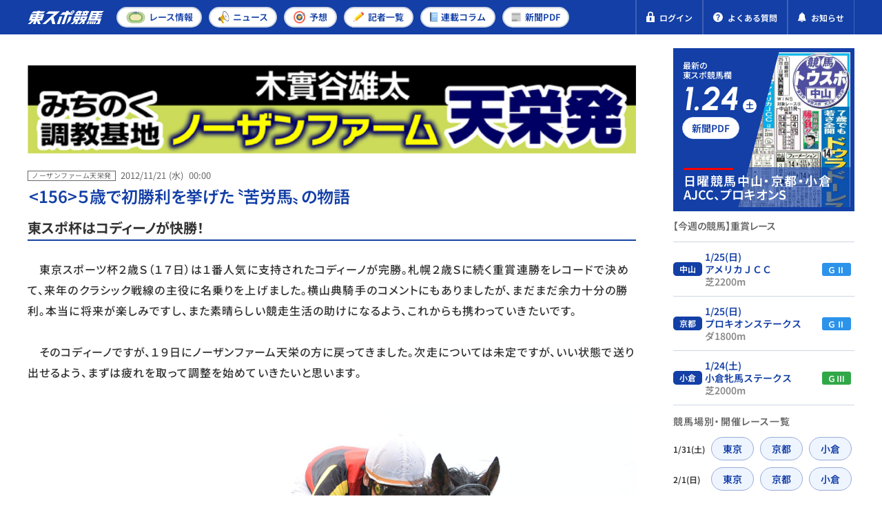

--- FILE ---
content_type: text/html; charset=UTF-8
request_url: https://tospo-keiba.jp/northern-farm/1395
body_size: 15105
content:
<!DOCTYPE html>


<html lang="ja">


<head prefix="og: http://ogp.me/ns#">
  <!-- Google Tag Manager -->
<script>(function(w,d,s,l,i){w[l]=w[l]||[];w[l].push({'gtm.start':
new Date().getTime(),event:'gtm.js'});var f=d.getElementsByTagName(s)[0],
j=d.createElement(s),dl=l!='dataLayer'?'&l='+l:'';j.async=true;j.src=
'https://www.googletagmanager.com/gtm.js?id='+i+dl;f.parentNode.insertBefore(j,f);
})(window,document,'script','dataLayer','GTM-M35MWKQ');</script>
<!-- End Google Tag Manager -->

<!-- Microsoft Clarity Tag -->
<script type="text/javascript">
(function(c,l,a,r,i,t,y){
c[a]=c[a]||function(){(c[a].q=c[a].q||[]).push(arguments)};
t=l.createElement(r);t.async=1;t.src="https://www.clarity.ms/tag/"+i;
y=l.getElementsByTagName(r)[0];y.parentNode.insertBefore(t,y);
})(window, document, "clarity", "script", "697gfr065m");
</script>
<!-- End Microsoft Clarity Tag -->


<meta name="facebook-domain-verification" content="go5rpmow0vt3a2e9e881u4yx5gnsfj" />

      <meta charset="utf-8" />
<meta http-equiv="X-UA-Compatible" content="IE=edge" />
<meta name="format-detection" content="telephone=no" />
<meta name="keywords" content="" />
<meta name="description" content="ノーザンファーム天栄の場長・木實谷雄太氏がグループの活躍馬や将来性あふれる若駒について真摯に語ります。" />
<meta property="og:locale" content="ja_JP" />
<meta property="og:url" content="https://tospo-keiba.jp/northern-farm/1395" />
<meta property="og:type" content="article" />
<meta property="og:title" content="&lt;156&gt;５歳で初勝利を挙げた〝苦労馬〟の物語" />
<meta property="og:description" content="ノーザンファーム天栄の場長・木實谷雄太氏がグループの活躍馬や将来性あふれる若駒について真摯に語ります。" />
<meta property="og:site_name" content="東スポ競馬" />
<meta property="og:image" content="https://tospo-keiba.jp/images/426ed2b4444360cd0f0d9d6c9e5b81c0.jpg" />
<meta name="twitter:card" content="summary_large_image" />
<meta name="twitter:title" content="&lt;156&gt;５歳で初勝利を挙げた〝苦労馬〟の物語" />
<meta name="twitter:description" content="ノーザンファーム天栄の場長・木實谷雄太氏がグループの活躍馬や将来性あふれる若駒について真摯に語ります。" />
<meta name="twitter:image" content="https://tospo-keiba.jp/images/426ed2b4444360cd0f0d9d6c9e5b81c0.jpg" />
    <link rel="canonical" href="https://tospo-keiba.jp/northern-farm/1395" />
        <meta name="viewport" content="width=device-width,initial-scale=1" />
    <title>&lt;156&gt;５歳で初勝利を挙げた〝苦労馬〟の物語 | 競馬ニュース・特集なら東スポ競馬</title>
      <script type="application/ld+json">
  {
    "@context": "https://schema.org",
    "@type": "Article",
    "mainEntityOfPage": {
      "@type": "WebPage",
      "@id": "https://tospo-keiba.jp/northern-farm/1395"
    },
    "headline": "&lt;156&gt;５歳で初勝利を挙げた〝苦労馬〟の物語",
    "description": "ノーザンファーム天栄の場長・木實谷雄太氏がグループの活躍馬や将来性あふれる若駒について真摯に語ります。",
    "image": [
      "https://tospo-keiba.jp/images/426ed2b4444360cd0f0d9d6c9e5b81c0.jpg"
    ],
    "inLanguage": "ja",
    "datePublished": "2012-11-21T00:00:00+09:00",
    "dateModified": "2021-08-21T10:08:16+09:00",
    "author": {
      "@type": "Person",
      "name": "東スポ競馬編集部",
      "url": "https://tospo-keiba.jp"
    },
    "publisher": {
      "@type": "Organization",
      "name": "東スポ競馬",
      "logo": {
        "@type": "ImageObject",
        "url": "https://tospo-keiba.jp/assets/images/common/logo_seo.png"
      }
    }
  }
</script>
        <script type="application/ld+json">
  {
    "@context": "https://schema.org",
    "@type": "BreadcrumbList",
    "itemListElement":[
            {
        "@type":"ListItem",
        "position":1,
        "item":{"name":"東スポ競馬TOP","@id":"https://tospo-keiba.jp"}
      }  ,             {
        "@type":"ListItem",
        "position":2,
        "item":{"name":"ノーザンファーム天栄発","@id":"https://tospo-keiba.jp/northern-farm"}
      }  ,             {
        "@type":"ListItem",
        "position":3,
        "item":{"name":"&lt;156&gt;５歳で初勝利を挙げた〝苦労馬〟の物語","@id":"https://tospo-keiba.jp/northern-farm/1395"}
      }           ]
  }
</script>
  
  <link rel="icon" href="/favicon.ico" type="image/vnd.microsoft.icon" />
<link rel="apple-touch-icon" href="/apple-touch-icon.png" sizes="152x152" />

      <link rel="stylesheet" href="/assets/compiled/style/css/article_detail/wp_style.css?id=96a257329231f7935e25" />
  <style>
/*
 * This file defines custom font faces for the web application.
 * All fonts use the "swap" display strategy for optimal loading performance.
 *
 * Font Stack Overview:
 * - Icomoon: Icon font for UI icons
 * - Noto Sans JP: Japanese text support with static weights (Regular, Medium, SemiBold, Bold)
 * - Noto Sans: Latin text support with static weights (Regular, Medium, SemiBold, Bold)
 * - Urbanist: Modern sans-serif font with static weights (SemiBold, Bold) and italic styles.
 */

/* Import Icomoon icon font styles */
@import url('/assets/fonts/icomoon/style.css');

/*
 * Noto Sans JP - Japanese Language Support
 * Updated to use static woff2 files for specific weights.
 */
@font-face {
    font-family: "Noto Sans JP";
    src: url("/assets/fonts/Noto_Sans_JP/NotoSansJP-Regular.woff2?id=150dc0261ca155cc7fb7") format("woff2");
    font-weight: 400;
    font-style: normal;
    font-display: swap;
}

@font-face {
    font-family: "Noto Sans JP";
    src: url("/assets/fonts/Noto_Sans_JP/NotoSansJP-Medium.woff2?id=63b9f44b3d0f118b652d") format("woff2");
    font-weight: 500;
    font-style: normal;
    font-display: swap;
}

@font-face {
    font-family: "Noto Sans JP";
    src: url("/assets/fonts/Noto_Sans_JP/NotoSansJP-SemiBold.woff2?id=0285618173159081825d") format("woff2");
    font-weight: 600;
    font-style: normal;
    font-display: swap;
}

@font-face {
    font-family: "Noto Sans JP";
    src: url("/assets/fonts/Noto_Sans_JP/NotoSansJP-Bold.woff2?id=46f0ef51b669bacecf86") format("woff2");
    font-weight: 700;
    font-style: normal;
    font-display: swap;
}

/*
 * Noto Sans
 * Updated to use static woff2 files for specific weights.
 */
@font-face {
    font-family: "Noto Sans";
    src: url("/assets/fonts/Noto_Sans/NotoSans-Regular.woff2?id=455b136eea8bbf1a2fce") format("woff2");
    font-weight: 400;
    font-style: normal;
    font-display: swap;
}

@font-face {
    font-family: "Noto Sans";
    src: url("/assets/fonts/Noto_Sans/NotoSans-Medium.woff2?id=61bfd8e39864701117a9") format("woff2");
    font-weight: 500;
    font-style: normal;
    font-display: swap;
}

@font-face {
    font-family: "Noto Sans";
    src: url("/assets/fonts/Noto_Sans/NotoSans-SemiBold.woff2?id=c05dfb2cac72d58d26e1") format("woff2");
    font-weight: 600;
    font-style: normal;
    font-display: swap;
}

@font-face {
    font-family: "Noto Sans";
    src: url("/assets/fonts/Noto_Sans/NotoSans-Bold.woff2?id=9042f50335b268348ac6") format("woff2");
    font-weight: 700;
    font-style: normal;
    font-display: swap;
}

/*
 * Urbanist
 * Modern geometric sans-serif with static weights.
 */
@font-face {
    font-family: "Urbanist";
    src: url("/assets/fonts/Urbanist/Urbanist-SemiBold.woff2?id=b405a2ced0c16c433348") format("woff2");
    font-weight: 600;
    font-style: normal;
    font-display: swap;
}

@font-face {
    font-family: "Urbanist";
    src: url("/assets/fonts/Urbanist/Urbanist-SemiBoldItalic.woff2?id=3757ef4413574ff41642") format("woff2");
    font-weight: 600;
    font-style: italic;
    font-display: swap;
}

@font-face {
    font-family: "Urbanist";
    src: url("/assets/fonts/Urbanist/Urbanist-Bold.woff2?id=e063d469fc7a623f9089") format("woff2");
    font-weight: 700;
    font-style: normal;
    font-display: swap;
}

@font-face {
    font-family: "Urbanist";
    src: url("/assets/fonts/Urbanist/Urbanist-BoldItalic.woff2?id=d65f4f3cdb2a28fe58fe") format("woff2");
    font-weight: 700;
    font-style: italic;
    font-display: swap;
}
</style>
      <link rel="stylesheet" href="/assets/css/vender/modaal.min.css" />
    <link rel="stylesheet" href="/assets/css/style.css?id=12a10f78a50be4aeec93" />
    <link rel="stylesheet" href="/assets/compiled/css/compiled.css?id=7a9e597ef4c7e285d6d9" />
    <link rel="stylesheet" href="/assets/compiled/style/css/common/app_common.css?id=549cfce83b4dac547ef0" />
        <link rel="preload" as="image" href="/images/newspaper_pdf/thumbnail/20260124/123729/20260125pdf.jpg">
            <script src="https://cdn.jsdelivr.net/npm/what-input@5.1.2/dist/what-input.min.js"></script>

  <meta name="cXenseParse:tsw-category" content="ニュース" data-separator="," />
<meta name="cXenseParse:tsw-subcategory" content="ノーザンファーム天栄発" data-separator="," />
<meta name="cXenseParse:pageclass" content="article" />
<meta name="cXenseParse:tsw-tag" content="記事詳細,東京スポーツ杯２歳Ｓ,コディーノ" data-separator=“,“ />
<meta name="cXenseParse:articleid" content="1395" />
<meta name="cXenseParse:url" content="https://tospo-keiba.jp/northern-farm/1395" />
<meta name="cXenseParse:tsw-articletype" content="無料" />
<meta name="cXenseParse:author" content="東スポ競馬編集部" />
<meta name="cXenseParse:tsw-pubyear" content="2012" />
<meta name="cXenseParse:tsw-pubmonth" content="201211" />
<meta name="cXenseParse:tsw-pubday" content="20121121" />
<meta property="article:published_time" content="2012-11-21T00:00:00+09:00" />
<meta property="article:modified_time" content="2021-08-21T10:08:16+09:00" />
<!-- Piano Script Start -->

<script type="text/javascript" src="//csm.cxpublic.com/TokyoSports.js" async></script>

<script type="text/javascript">
  function hasLocalStorage() {
    try { return typeof window.localStorage === 'object' && typeof window.localStorage.getItem === 'function'; } catch (e) { return false; }
  }
  function cx_getOptOutStatus(key) {
    var status = false;
    if (hasLocalStorage()) {
      var optedOut = window.localStorage.getItem(key);
      if (optedOut && optedOut === 'true') {
        status = true;
      }
    }
    return status;
  }
  
  var cX = window.cX || {}

  cX.options = cX.options || {}
  cX.options.consent = cx_getOptOutStatus('cx_optOut')

  cX.callQueue = cX.callQueue || [];
  cX.callQueue.push(["setSiteId", '<siteId>']);
  cX.callQueue.push(["sendPageViewEvent"]);
</script>

<script>
var tp = window.tp || [];
if (document.cookie.indexOf('__utp') > -1) {
    document.cookie = "__utp=;expires=Thu, 01 Jan 1970 00:00:00 GMT;domain=.tospo-keiba.jp"
}

tp.push(['setTags', ["\u8a18\u4e8b\u8a73\u7d30","\u6771\u4eac\u30b9\u30dd\u30fc\u30c4\u676f\uff12\u6b73\uff33","\u30b3\u30c7\u30a3\u30fc\u30ce"]]);
tp.push(['setContentSection', '無料'])
tp.push(['setContentAuthor', '東スポ競馬編集部'])
tp.push(['init', function() {
    tp.experience.init();
    tp.pianoId.init();
}]);

(function(d,c){d.cookie = "__adblocker=; expires=Thu, 01 Jan 1970 00:00:00 GMT; path=/";var j=function(adblocker){var t=new Date;t.setTime(t.getTime()+60*5*1E3);d.cookie="__adblocker="+(adblocker?"true":"false")+"; expires="+t.toUTCString()+"; path=/"};var s=d.createElement(c);s.async=true;s.src="//www.npttech.com/advertising.js";s.onerror=function(){j(true);};var b=d.getElementsByTagName(c)[0];b.parentNode.insertBefore(s,b)})(document,"script");
</script>


<script>(function(src){var a=document.createElement("script");a.type="text/javascript";a.async=true;a.src=src;var b=document.getElementsByTagName("script")[0];b.parentNode.insertBefore(a,b)})("https://experience-ap.piano.io/xbuilder/experience/load?aid=jaInCyJEpj");</script>
<!-- PIANO PMP -->
<script type="text/javascript">
  var cX = window.cX = window.cX || {}; cX.callQueue = cX.callQueue || [];
  var persistedQueryIdforPMP = "5df9c3406f3e2e01422972e5cefddb11e219b85f";
  cX.callQueue.push(["getUserSegmentIds", {persistedQueryId: persistedQueryIdforPMP}]);
  function getUserSegmentIdsForPMP() {
    return ((window.localStorage.getItem("_cX_segmentInfo")||"").split("/").filter(function(i){return i.indexOf(persistedQueryIdforPMP)==0})[0]||"").replace(/.+_/,"").split(".").filter(function(i){return i.length>0});
  }
</script>


<script type='text/javascript'>
  var cX = cX || {}; cX.callQueue = cX.callQueue || [];
  cX.callQueue.push(['getUserSegmentIds', {persistedQueryId: "5df9c3406f3e2e01422972e5cefddb11e219b85f", callback: function(segments) {
    if(typeof window.localStorage === 'object' && typeof window.localStorage.getItem === 'function') {
      localStorage.setItem("cxSegments", segments.join(","));
    }
  }}]);

  function getUserSegmentIdsLocal() {
    var segments = [];
    if(typeof window.localStorage === 'object' && typeof window.localStorage.getItem === 'function' && localStorage.getItem("cxSegments") !== null && localStorage.getItem("cxSegments").length>0) {
      segments = localStorage.getItem("cxSegments").split(',');
    }
    return segments;
  }
</script>
<script src="https://cdn.cxense.com/ari-ci.js" async=""></script>
<script defer type="text/javascript" crossorigin="anonymous" src="https://tag.aticdn.net/piano-analytics.js"></script>
<!-- Piano Script End -->

  <script id="share-data">
  const globalData = {
    BANNER_SP_HEIGHT: 58,
    BANNER_PC_HEIGHT: 52,
    HEADER_MAIN_HEIGHT: 50,
    SERVER_TIME: "2026-01-26 00:52:59",
    SHARED_DATA: {
      appEnv: "production",
      userInfo: {"isLogin":false,"userID":0,"nickName":"","email":"","userTypeID":0,"isIpatAuthenticated":0,"bettingCount":null,"jwt":""},
      newspaperBacknumber: [{"publishDate":"2026-01-24","thumbnail":"\/images\/newspaper_pdf\/thumbnail\/20260124\/123729\/20260125pdf.jpg","title":"\u3010\u65e5\u66dc\u7af6\u99ac\u3011\u4e2d\u5c711R\uff5e12R\u3000\uff27\u2161\u30fbAJCC\u3000\u203b\u30d7\u30e9\u30c1\u30ca\u4f1a\u54e1\u306e\u307f13\u6642\u304b\u3089\u516c\u958b\u3010\u65e5\u66dc\u7af6\u99ac\u3011","page":1},{"publishDate":"2026-01-23","thumbnail":"\/images\/newspaper_pdf\/thumbnail\/20260123\/122456\/20260124pdf.webp","title":"\u3010\u571f\u66dc\u7af6\u99ac\u3011\u4e2d\u5c711R\uff5e12R\u3000\u203b\u30d7\u30e9\u30c1\u30ca\u4f1a\u54e1\u306e\u307f13\u6642\u304b\u3089\u516c\u958b\u3010\u571f\u66dc\u7af6\u99ac\u3011","page":1},{"publishDate":"2026-01-22","thumbnail":"\/images\/newspaper_pdf\/thumbnail\/20260122\/125600\/260123pdf.jpg","title":"\u7af6\u99ac\u9762\u30101\u3011AJCC\u30fbVU\u4f5c\u6226\u3000\u30c8\u30ec\u30bb\u30f3\u767a\u79d8\u8a71","page":1}],
      bannerCampaign: {"bannerId":5,"picturePc":"\/images\/banner_campaign20240131\/203804\/20240126_PC.png","pictureSp":"images\/banner_campaign20240131\/203804\/20240126_SP.png","directUrl":"https:\/\/tospo-keiba.jp\/promotion","isShowCloseButton":true,"isShowFree":true,"isShowPaid":false},
      isShowBannerCampaign: !!1,
      raceRelatedArticles: null,
      isArticleDetail: !!1,
      relatedContent: null,
      relatedArticle: null,
      latestArticle: null,
      isSeriesPages: !!1,
      seriesWeekly: {"currentDate":"1","seriesList":{"\u6708":[{"id":4289,"date":{"date":"2026\/01\/19","time":"19:00"},"label":"","imgUrl":"\/images\/series\/thumbnail\/20240923\/135320\/\u5742\u4e0a\u660e\u5927\u306e\u91cd\u8cde\u8840\u7d71\u67fb\u5b9a.jpg","imgAlt":"\u301d\u914d\u5408\u30b3\u30f3\u30b5\u30eb\u301f\u5742\u4e0a\u660e\u5927\u306e\u91cd\u8cde\u8840\u7d71\u67fb\u5b9a","linkUrl":"\/sakagamiblood","title":"\u301d\u914d\u5408\u30b3\u30f3\u30b5\u30eb\u301f\u5742\u4e0a\u660e\u5927\u306e\u91cd\u8cde\u8840\u7d71\u67fb\u5b9a","detail":"\u914d\u5408\u30b3\u30f3\u30b5\u30eb\u30bf\u30f3\u30c8\u3068\u3057\u3066\u6d3b\u8e8d\u3059\u308b\u5742\u4e0a\u660e\u5927\u6c0f\u304c\u91cd\u8cde\u306e\u8840\u7d71\u50be\u5411\u3092\u5206\u6790\u3057\u3001\u51fa\u8d70\u4e88\u5b9a\u99ac\u306e\u9069\u6027\u3092\u5fb9\u5e95\u67fb\u5b9a\u3002\u99ac\u5238\u306b\u76f4\u7d50\u3059\u308b\u597d\u8d70\u78ba\u7387\u304c\u9ad8\u3044\u99ac\u3092\u3042\u3076\u308a\u51fa\u3059\u3002","userType":0,"isNew":false,"adFlag":false},{"id":3860,"date":{"date":"2026\/01\/19","time":"18:30"},"label":"","imgUrl":"\/images\/171069d781435e947059d9a7135cfcaa.jpg","imgAlt":"\u300c\u7af6\u99ac\u6226\u8a18\u300d","linkUrl":"\/keiba-senki","title":"\u300c\u7af6\u99ac\u6226\u8a18\u300d","detail":"\u864e\u77f3\u6643\u304c\u6311\u3080\u301d\u4f5c\u5bb6\u8ad6\u301f\u3067\u3082\u306a\u3044\u301d\u30c6\u30af\u30b9\u30c8\u8ad6\u301f\u3067\u3082\u306a\u3044\u65b0\u305f\u306a\u7af6\u99ac\u8a55\u8ad6\u3002\u864e\u77f3\u306b\u3057\u304b\u66f8\u3051\u306a\u3044\u4ee4\u548c\u306e\u7af6\u99ac\u304c\u3053\u3053\u306b\u3042\u308b\u3002","userType":0,"isNew":false,"adFlag":false},{"id":4467,"date":{"date":"2025\/12\/27","time":"19:30"},"label":"","imgUrl":"\/images\/series\/thumbnail\/20251225\/144247\/\u677e\u6d6a\u30aa\u30eb\u30d5\u30a7\u30fb\u30bf\u30a4\u30c8\u30eb\u30ab\u30c3\u30c8.jpg","imgAlt":"\u3042\u306e\u65e5\u3001\u3042\u306e\u6642\u3001\u3042\u306e\u30ec\u30fc\u30b9\u3000\u756a\u5916\u7de8","linkUrl":"\/anohi-bangai","title":"\u3042\u306e\u65e5\u3001\u3042\u306e\u6642\u3001\u3042\u306e\u30ec\u30fc\u30b9\u3000\u756a\u5916\u7de8","detail":"\u7af6\u99ac\u3078\u306e\u60c5\u71b1\u306f\u6771\u30b9\u30dd\u30b0\u30eb\u30fc\u30d7\u30ca\u30f3\u30d0\u30fc\u30ef\u30f3\u3068\u3044\u308f\u308c\u308b\u677e\u6d6a\u5927\u6a39\u8a18\u8005\u304c\u3001\u5f53\u6642\u306e\u30a8\u30d4\u30bd\u30fc\u30c9\u3092\u4ea4\u3048\u306a\u304c\u3089\u904e\u53bb\u306e\u540d\u30ec\u30fc\u30b9\u3092\u632f\u308a\u8fd4\u308b\u30b3\u30e9\u30e0\u306e\u756a\u5916\u7de8\u3002\u77e5\u3089\u308c\u3056\u308b\u540d\u99ac\u306e\u30b5\u30a4\u30c9\u30b9\u30c8\u30fc\u30ea\u30fc\u3092\u72ec\u81ea\u306e\u898b\u89e3\u3068\u3068\u3082\u306b\u7db4\u3063\u3066\u3044\u304d\u307e\u3059\u3002","userType":0,"isNew":false,"adFlag":false},{"id":4348,"date":{"date":"2025\/12\/13","time":"19:30"},"label":"","imgUrl":"\/images\/series\/thumbnail\/20250303\/090951\/\u540d\u99ac\u306e\u901a\u4fe1\u7c3f.jpg","imgAlt":"\u540d\u99ac\u306e\u901a\u4fe1\u7c3f","linkUrl":"\/starhorse","title":"\u540d\u99ac\u306e\u901a\u4fe1\u7c3f","detail":"\u62c5\u5f53\u8005\u3060\u3051\u304c\u77e5\u3063\u3066\u3044\u308b\u540d\u99ac\u306e\u7d20\u9854\u3001\u5f15\u9000\u3057\u305f\u73fe\u5728\u3060\u304b\u3089\u3053\u305d\u805e\u3051\u308b\u30a8\u30d4\u30bd\u30fc\u30c9\u3092\u7e54\u308a\u4ea4\u305c\u306a\u304c\u3089\u3001\u72ec\u81ea\u306e\u901a\u4fe1\u7c3f\u3092\u4f5c\u308a\u4e0a\u3052\u3066\u3044\u304d\u307e\u3059\u3002(\u968f\u6642\u63b2\u8f09)","userType":0,"isNew":false,"adFlag":false}],"\u706b":[{"id":74,"date":{"date":"2026\/01\/20","time":"19:00"},"label":"","imgUrl":"\/images\/\u6d77\u5916\u79cb\u5c71388.jpg","imgAlt":"\uff34\uff30\uff23\u79cb\u5c71\u97ff\u306e\u300c\u6d77\u5916\u7af6\u99ac\u89e3\u6790\u300d","linkUrl":"\/akiyama","title":"\uff34\uff30\uff23\u79cb\u5c71\u97ff\u306e\u300c\u6d77\u5916\u7af6\u99ac\u89e3\u6790\u300d","detail":"\u6d77\u5916\u7af6\u99ac\u8a55\u8ad6\u5bb6\u306e\u79cb\u5c71\u97ff\u6c0f\u304c\u4e16\u754c\u5404\u5730\u306e\u7af6\u99ac\u60c5\u52e2\u3092\u8a73\u3057\u304f\u89e3\u8aac\u3002\u5f53\u30b3\u30e9\u30e0\u3092\u8aad\u3081\u3070\u3001\u3042\u306a\u305f\u3082\u7acb\u6d3e\u306a\u6d77\u5916\u901a\u306b\uff01\uff1f","userType":0,"isNew":false,"adFlag":false},{"id":4467,"date":{"date":"2025\/12\/27","time":"19:30"},"label":"","imgUrl":"\/images\/series\/thumbnail\/20251225\/144247\/\u677e\u6d6a\u30aa\u30eb\u30d5\u30a7\u30fb\u30bf\u30a4\u30c8\u30eb\u30ab\u30c3\u30c8.jpg","imgAlt":"\u3042\u306e\u65e5\u3001\u3042\u306e\u6642\u3001\u3042\u306e\u30ec\u30fc\u30b9\u3000\u756a\u5916\u7de8","linkUrl":"\/anohi-bangai","title":"\u3042\u306e\u65e5\u3001\u3042\u306e\u6642\u3001\u3042\u306e\u30ec\u30fc\u30b9\u3000\u756a\u5916\u7de8","detail":"\u7af6\u99ac\u3078\u306e\u60c5\u71b1\u306f\u6771\u30b9\u30dd\u30b0\u30eb\u30fc\u30d7\u30ca\u30f3\u30d0\u30fc\u30ef\u30f3\u3068\u3044\u308f\u308c\u308b\u677e\u6d6a\u5927\u6a39\u8a18\u8005\u304c\u3001\u5f53\u6642\u306e\u30a8\u30d4\u30bd\u30fc\u30c9\u3092\u4ea4\u3048\u306a\u304c\u3089\u904e\u53bb\u306e\u540d\u30ec\u30fc\u30b9\u3092\u632f\u308a\u8fd4\u308b\u30b3\u30e9\u30e0\u306e\u756a\u5916\u7de8\u3002\u77e5\u3089\u308c\u3056\u308b\u540d\u99ac\u306e\u30b5\u30a4\u30c9\u30b9\u30c8\u30fc\u30ea\u30fc\u3092\u72ec\u81ea\u306e\u898b\u89e3\u3068\u3068\u3082\u306b\u7db4\u3063\u3066\u3044\u304d\u307e\u3059\u3002","userType":0,"isNew":false,"adFlag":false},{"id":4298,"date":{"date":"2025\/12\/23","time":"18:00"},"label":"","imgUrl":"\/images\/series\/thumbnail\/20241111\/143640\/\u548c\u7530\u614e\u53f8\u30fb\u53a9\u820e\u306e\u30ab\u30bf\u30c1.jpg","imgAlt":"\u300c\u53a9\u820e\u306e\u30ab\u30bf\u30c1\u300d\uff0f\u548c\u7530\u614e\u53f8\u30b3\u30e9\u30e0","linkUrl":"\/shape-of-the-stable","title":"\u300c\u53a9\u820e\u306e\u30ab\u30bf\u30c1\u300d\uff0f\u548c\u7530\u614e\u53f8\u30b3\u30e9\u30e0","detail":"\u9031\u672b\u306e\u30ec\u30fc\u30b9\u3060\u3051\u304c\u7af6\u99ac\u3058\u3083\u306a\u3044\u2015\u2015\u3002\u548c\u7530\u614e\u53f8\u8a18\u8005\u304c\u7d21\u3050\u53a9\u820e\u95a2\u4fc2\u8005\u305f\u3061\u306e\u7269\u8a9e\u3002\u305d\u306e\u4eba\u304c\u6301\u3064\u54f2\u5b66\u3084\u80cc\u666f\u3092\u6398\u308a\u4e0b\u3052\u3001\u30db\u30fc\u30b9\u30de\u30f3\u306e\u5b9f\u50cf\u3092\u7af6\u99ac\u30d5\u30a1\u30f3\u306b\u304a\u5c4a\u3051\u3059\u308b\u3002\uff08\u9694\u9031\u706b\u66dc\u63b2\u8f09\uff09","userType":0,"isNew":false,"adFlag":false},{"id":4348,"date":{"date":"2025\/12\/13","time":"19:30"},"label":"","imgUrl":"\/images\/series\/thumbnail\/20250303\/090951\/\u540d\u99ac\u306e\u901a\u4fe1\u7c3f.jpg","imgAlt":"\u540d\u99ac\u306e\u901a\u4fe1\u7c3f","linkUrl":"\/starhorse","title":"\u540d\u99ac\u306e\u901a\u4fe1\u7c3f","detail":"\u62c5\u5f53\u8005\u3060\u3051\u304c\u77e5\u3063\u3066\u3044\u308b\u540d\u99ac\u306e\u7d20\u9854\u3001\u5f15\u9000\u3057\u305f\u73fe\u5728\u3060\u304b\u3089\u3053\u305d\u805e\u3051\u308b\u30a8\u30d4\u30bd\u30fc\u30c9\u3092\u7e54\u308a\u4ea4\u305c\u306a\u304c\u3089\u3001\u72ec\u81ea\u306e\u901a\u4fe1\u7c3f\u3092\u4f5c\u308a\u4e0a\u3052\u3066\u3044\u304d\u307e\u3059\u3002(\u968f\u6642\u63b2\u8f09)","userType":0,"isNew":false,"adFlag":false}],"\u6c34":[{"id":72,"date":{"date":"2026\/01\/21","time":"19:00"},"label":"","imgUrl":"\/images\/426ed2b4444360cd0f0d9d6c9e5b81c0.jpg","imgAlt":"\u30ce\u30fc\u30b6\u30f3\u30d5\u30a1\u30fc\u30e0\u5929\u6804\u767a","linkUrl":"\/northern-farm","title":"\u30ce\u30fc\u30b6\u30f3\u30d5\u30a1\u30fc\u30e0\u5929\u6804\u767a","detail":"\u30ce\u30fc\u30b6\u30f3\u30d5\u30a1\u30fc\u30e0\u5929\u6804\u306e\u5834\u9577\u30fb\u6728\u5be6\u8c37\u96c4\u592a\u6c0f\u304c\u30b0\u30eb\u30fc\u30d7\u306e\u6d3b\u8e8d\u99ac\u3084\u5c06\u6765\u6027\u3042\u3075\u308c\u308b\u82e5\u99d2\u306b\u3064\u3044\u3066\u771f\u646f\u306b\u8a9e\u308a\u307e\u3059\u3002","userType":0,"isNew":false,"adFlag":false},{"id":4467,"date":{"date":"2025\/12\/27","time":"19:30"},"label":"","imgUrl":"\/images\/series\/thumbnail\/20251225\/144247\/\u677e\u6d6a\u30aa\u30eb\u30d5\u30a7\u30fb\u30bf\u30a4\u30c8\u30eb\u30ab\u30c3\u30c8.jpg","imgAlt":"\u3042\u306e\u65e5\u3001\u3042\u306e\u6642\u3001\u3042\u306e\u30ec\u30fc\u30b9\u3000\u756a\u5916\u7de8","linkUrl":"\/anohi-bangai","title":"\u3042\u306e\u65e5\u3001\u3042\u306e\u6642\u3001\u3042\u306e\u30ec\u30fc\u30b9\u3000\u756a\u5916\u7de8","detail":"\u7af6\u99ac\u3078\u306e\u60c5\u71b1\u306f\u6771\u30b9\u30dd\u30b0\u30eb\u30fc\u30d7\u30ca\u30f3\u30d0\u30fc\u30ef\u30f3\u3068\u3044\u308f\u308c\u308b\u677e\u6d6a\u5927\u6a39\u8a18\u8005\u304c\u3001\u5f53\u6642\u306e\u30a8\u30d4\u30bd\u30fc\u30c9\u3092\u4ea4\u3048\u306a\u304c\u3089\u904e\u53bb\u306e\u540d\u30ec\u30fc\u30b9\u3092\u632f\u308a\u8fd4\u308b\u30b3\u30e9\u30e0\u306e\u756a\u5916\u7de8\u3002\u77e5\u3089\u308c\u3056\u308b\u540d\u99ac\u306e\u30b5\u30a4\u30c9\u30b9\u30c8\u30fc\u30ea\u30fc\u3092\u72ec\u81ea\u306e\u898b\u89e3\u3068\u3068\u3082\u306b\u7db4\u3063\u3066\u3044\u304d\u307e\u3059\u3002","userType":0,"isNew":false,"adFlag":false},{"id":925,"date":{"date":"2025\/12\/26","time":"19:00"},"label":"","imgUrl":"\/images\/\u8d64\u57ce\uff3f\u3060\u304b\u3089\u7af6\u99ac\u304c\u597d\u304d\u306a\u3093\u3067\u3059_A.jpg","imgAlt":"\u3060\u304b\u3089\u7af6\u99ac\u304c\u597d\u304d\u306a\u3093\u3067\u3059\uff01","linkUrl":"\/dakarakeiba","title":"\u3060\u304b\u3089\u7af6\u99ac\u304c\u597d\u304d\u306a\u3093\u3067\u3059\uff01","detail":"\u7af6\u99ac\u306e\u697d\u3057\u307f\u65b9\u306f\u4eba\u305d\u308c\u305e\u308c\u2015\u2015\u3002\u301d\u9650\u308a\u306a\u304f\u30d5\u30a1\u30f3\u76ee\u7dda\u306b\u8fd1\u3044\u8a18\u8005\u301f\u8d64\u57ce\u771f\u7406\u5b50\u304c\u601d\u3044\u306e\u4e08\u3092\u3064\u3065\u3063\u305f\u6e3e\u8eab\u30b3\u30e9\u30e0\u3002\u7d19\u9762\u3067\u306f\u898b\u308b\u3053\u3068\u306e\u3067\u304d\u306a\u3044\u301d\u305f\u304f\u3055\u3093\u306e\u60f3\u3044\u301f\u304c\u8a70\u307e\u3063\u3066\u3044\u307e\u3059\u3002\uff08\u4e0d\u5b9a\u671f\u9023\u8f09\uff09","userType":0,"isNew":false,"adFlag":false},{"id":4348,"date":{"date":"2025\/12\/13","time":"19:30"},"label":"","imgUrl":"\/images\/series\/thumbnail\/20250303\/090951\/\u540d\u99ac\u306e\u901a\u4fe1\u7c3f.jpg","imgAlt":"\u540d\u99ac\u306e\u901a\u4fe1\u7c3f","linkUrl":"\/starhorse","title":"\u540d\u99ac\u306e\u901a\u4fe1\u7c3f","detail":"\u62c5\u5f53\u8005\u3060\u3051\u304c\u77e5\u3063\u3066\u3044\u308b\u540d\u99ac\u306e\u7d20\u9854\u3001\u5f15\u9000\u3057\u305f\u73fe\u5728\u3060\u304b\u3089\u3053\u305d\u805e\u3051\u308b\u30a8\u30d4\u30bd\u30fc\u30c9\u3092\u7e54\u308a\u4ea4\u305c\u306a\u304c\u3089\u3001\u72ec\u81ea\u306e\u901a\u4fe1\u7c3f\u3092\u4f5c\u308a\u4e0a\u3052\u3066\u3044\u304d\u307e\u3059\u3002(\u968f\u6642\u63b2\u8f09)","userType":0,"isNew":false,"adFlag":false}],"\u6728":[{"id":4138,"date":{"date":"2026\/01\/22","time":"17:05"},"label":"","imgUrl":"\/images\/f572b21af5f5b3dbe5eaab61c6520397.jpg","imgAlt":"\u300c\u4eba\u751f\u76f8\u8ac7\uff01\u30e8\u30b7\u30c8\u30df\u5148\u751f\u306b\u805e\u3051\u300d","linkUrl":"\/shibatayoshitomi","title":"\u300c\u4eba\u751f\u76f8\u8ac7\uff01\u30e8\u30b7\u30c8\u30df\u5148\u751f\u306b\u805e\u3051\u300d","detail":"\u8aad\u8005\u306e\u7686\u3055\u307e\u306e\u304a\u60a9\u307f\u306b\u3001\u30d9\u30c6\u30e9\u30f3\u30fb\u67f4\u7530\u5584\u81e3\u9a0e\u624b\u304c\u304a\u7b54\u3048\u3059\u308b\u300c\u6559\u3048\u3066\uff01\u3000\u30e8\u30b7\u30c8\u30df\u5148\u751f\u3000\u67f4\u7530\u5584\u81e3\u306e\u4eba\u751f\u76f8\u8ac7\u300d\u3002\u7af6\u99ac\u306b\u95a2\u3059\u308b\u8cea\u554f\u306f\u3082\u3061\u308d\u3093\u3001\u5bb6\u65cf\u3001\u604b\u4eba\u3001\u9032\u8def\u3001\u5065\u5eb7\u306a\u3069\u3001\u4f55\u3067\u3082\u304a\u7b54\u3048\u3057\u307e\u3059\uff01","userType":0,"isNew":false,"adFlag":false},{"id":1490,"date":{"date":"2026\/01\/08","time":"18:05"},"label":"","imgUrl":"\/images\/\u86ef\u540d388.jpg","imgAlt":"\u9023\u8f09\u300c\u30a8\u30d3\u30b7\u30e7\u30a6\u306e\u72ec\u820c\u8b1b\u5ea7\u300d","linkUrl":"\/ebishow","title":"\u9023\u8f09\u300c\u30a8\u30d3\u30b7\u30e7\u30a6\u306e\u72ec\u820c\u8b1b\u5ea7\u300d","detail":"\uff2a\uff32\uff21\u901a\u7b97\uff12\uff15\uff14\uff11\u52dd\u306e\u540d\u30b8\u30e7\u30c3\u30ad\u30fc\u30fb\u86ef\u540d\u6b63\u7fa9\u3002\uff12\uff10\uff12\uff11\u5e74\u304b\u3089\u8abf\u6559\u5e2b\u3078\u83ef\u9e97\u306a\u308b\u8ee2\u8eab\u3092\u679c\u305f\u3057\u305f\u301d\u30a8\u30d3\u30b7\u30e7\u30a6\u301f\u306e\u30a6\u30bd\u507d\u308a\u306a\u3044\u672c\u97f3\u304c\u3053\u3053\u3067\u660e\u3089\u304b\u306b\uff01\uff1f\uff08\u6bce\u6708\u7b2c\uff11\u6728\u66dc\u63b2\u8f09\uff09","userType":0,"isNew":false,"adFlag":false},{"id":4467,"date":{"date":"2025\/12\/27","time":"19:30"},"label":"","imgUrl":"\/images\/series\/thumbnail\/20251225\/144247\/\u677e\u6d6a\u30aa\u30eb\u30d5\u30a7\u30fb\u30bf\u30a4\u30c8\u30eb\u30ab\u30c3\u30c8.jpg","imgAlt":"\u3042\u306e\u65e5\u3001\u3042\u306e\u6642\u3001\u3042\u306e\u30ec\u30fc\u30b9\u3000\u756a\u5916\u7de8","linkUrl":"\/anohi-bangai","title":"\u3042\u306e\u65e5\u3001\u3042\u306e\u6642\u3001\u3042\u306e\u30ec\u30fc\u30b9\u3000\u756a\u5916\u7de8","detail":"\u7af6\u99ac\u3078\u306e\u60c5\u71b1\u306f\u6771\u30b9\u30dd\u30b0\u30eb\u30fc\u30d7\u30ca\u30f3\u30d0\u30fc\u30ef\u30f3\u3068\u3044\u308f\u308c\u308b\u677e\u6d6a\u5927\u6a39\u8a18\u8005\u304c\u3001\u5f53\u6642\u306e\u30a8\u30d4\u30bd\u30fc\u30c9\u3092\u4ea4\u3048\u306a\u304c\u3089\u904e\u53bb\u306e\u540d\u30ec\u30fc\u30b9\u3092\u632f\u308a\u8fd4\u308b\u30b3\u30e9\u30e0\u306e\u756a\u5916\u7de8\u3002\u77e5\u3089\u308c\u3056\u308b\u540d\u99ac\u306e\u30b5\u30a4\u30c9\u30b9\u30c8\u30fc\u30ea\u30fc\u3092\u72ec\u81ea\u306e\u898b\u89e3\u3068\u3068\u3082\u306b\u7db4\u3063\u3066\u3044\u304d\u307e\u3059\u3002","userType":0,"isNew":false,"adFlag":false},{"id":4348,"date":{"date":"2025\/12\/13","time":"19:30"},"label":"","imgUrl":"\/images\/series\/thumbnail\/20250303\/090951\/\u540d\u99ac\u306e\u901a\u4fe1\u7c3f.jpg","imgAlt":"\u540d\u99ac\u306e\u901a\u4fe1\u7c3f","linkUrl":"\/starhorse","title":"\u540d\u99ac\u306e\u901a\u4fe1\u7c3f","detail":"\u62c5\u5f53\u8005\u3060\u3051\u304c\u77e5\u3063\u3066\u3044\u308b\u540d\u99ac\u306e\u7d20\u9854\u3001\u5f15\u9000\u3057\u305f\u73fe\u5728\u3060\u304b\u3089\u3053\u305d\u805e\u3051\u308b\u30a8\u30d4\u30bd\u30fc\u30c9\u3092\u7e54\u308a\u4ea4\u305c\u306a\u304c\u3089\u3001\u72ec\u81ea\u306e\u901a\u4fe1\u7c3f\u3092\u4f5c\u308a\u4e0a\u3052\u3066\u3044\u304d\u307e\u3059\u3002(\u968f\u6642\u63b2\u8f09)","userType":0,"isNew":false,"adFlag":false}],"\u91d1":[{"id":2602,"date":{"date":"2026\/01\/23","time":"18:15"},"label":"","imgUrl":"\/images\/\u83f1\u7530\u88d5\u4e8c\u30b3\u30e9\u30e0388.jpg","imgAlt":"\u9023\u8f09\u300c\u611f\u8b1d\u3092\u8fbc\u3081\u3066\u300d","linkUrl":"\/hishidayuji","title":"\u9023\u8f09\u300c\u611f\u8b1d\u3092\u8fbc\u3081\u3066\u300d","detail":"\uff2a\uff32\uff21\u306e\u73fe\u5f79\u30b8\u30e7\u30c3\u30ad\u30fc\u30fb\u83f1\u7530\u88d5\u4e8c\u306e\u72ec\u5360\u30b3\u30e9\u30e0\u3002\u9a0e\u4e57\u99ac\u306b\u3064\u3044\u3066\u306f\u3082\u3061\u308d\u3093\u3001\u30d7\u30e9\u30a4\u30d9\u30fc\u30c8\u306b\u95a2\u3059\u308b\u3053\u3068\u307e\u3067\u8d64\u88f8\u3005\u306b\u8a9e\u308a\u307e\u3059\u3002","userType":0,"isNew":false,"adFlag":false},{"id":4467,"date":{"date":"2025\/12\/27","time":"19:30"},"label":"","imgUrl":"\/images\/series\/thumbnail\/20251225\/144247\/\u677e\u6d6a\u30aa\u30eb\u30d5\u30a7\u30fb\u30bf\u30a4\u30c8\u30eb\u30ab\u30c3\u30c8.jpg","imgAlt":"\u3042\u306e\u65e5\u3001\u3042\u306e\u6642\u3001\u3042\u306e\u30ec\u30fc\u30b9\u3000\u756a\u5916\u7de8","linkUrl":"\/anohi-bangai","title":"\u3042\u306e\u65e5\u3001\u3042\u306e\u6642\u3001\u3042\u306e\u30ec\u30fc\u30b9\u3000\u756a\u5916\u7de8","detail":"\u7af6\u99ac\u3078\u306e\u60c5\u71b1\u306f\u6771\u30b9\u30dd\u30b0\u30eb\u30fc\u30d7\u30ca\u30f3\u30d0\u30fc\u30ef\u30f3\u3068\u3044\u308f\u308c\u308b\u677e\u6d6a\u5927\u6a39\u8a18\u8005\u304c\u3001\u5f53\u6642\u306e\u30a8\u30d4\u30bd\u30fc\u30c9\u3092\u4ea4\u3048\u306a\u304c\u3089\u904e\u53bb\u306e\u540d\u30ec\u30fc\u30b9\u3092\u632f\u308a\u8fd4\u308b\u30b3\u30e9\u30e0\u306e\u756a\u5916\u7de8\u3002\u77e5\u3089\u308c\u3056\u308b\u540d\u99ac\u306e\u30b5\u30a4\u30c9\u30b9\u30c8\u30fc\u30ea\u30fc\u3092\u72ec\u81ea\u306e\u898b\u89e3\u3068\u3068\u3082\u306b\u7db4\u3063\u3066\u3044\u304d\u307e\u3059\u3002","userType":0,"isNew":false,"adFlag":false}]}},
      internalAdvertisement: [{"imageUrl":"\/images\/internal_advertisement\/20250526\/184740\/3_footer_banner_v3.webp","imageAlt":"","redirectUrl":"\/promotion","deviceType":0,"designatedPosition":"footer"},{"imageUrl":"\/images\/internal_advertisement\/20250526\/184757\/3_footer_banner_v3.webp","imageAlt":"","redirectUrl":"\/promotion","deviceType":1,"designatedPosition":"footer"},{"imageUrl":"\/images\/internal_advertisement\/20250526\/184721\/4_sp_banner_v3.webp","imageAlt":"","redirectUrl":"\/promotion","deviceType":1,"designatedPosition":"below_list"},{"imageUrl":"\/images\/internal_advertisement\/20250526\/184701\/2_pc_banner_v3.webp","imageAlt":"","redirectUrl":"\/promotion","deviceType":0,"designatedPosition":"below_list"}],
      winResultsPollingInterval: 60000,
    }
  }
  Object.assign(window, globalData)

  document.addEventListener('DOMContentLoaded', () => {
    document.querySelector('#share-data')?.remove()
    if ("production" === 'production') {
      // Keep this data in local/dev environments for testing (except production)
      delete window.SHARED_DATA
    }
  })
</script>

  <script async src="https://securepubads.g.doubleclick.net/tag/js/gpt.js"></script>
</head>

<body
  class="fixed-width">

  <!-- Google Tag Manager (noscript) -->
<noscript><iframe src="https://www.googletagmanager.com/ns.html?id=GTM-M35MWKQ"
 height="0" width="0" style="display:none;visibility:hidden"></iframe></noscript>
<!-- End Google Tag Manager (noscript) -->

      <div id="app" v-cloak>
  
      <header class="l-header">
  
    
    <div class="header-main">
      <div class="header-main-inner">
        <div class="header-left">
                    <a href="https://tospo-keiba.jp" class="header-logo">
            <img src="/assets/images/common/logo.svg" alt="競馬情報メディア・東スポ競馬">
          </a>
                  </div>
        <nav class="header-nav header-nav-pc">
          <ul class="nav-list">
    <li>
        <a class="nav-link" href="https://tospo-keiba.jp/race">
            <img src="/assets/icons/category/race.svg" alt="">
            <span>レース<br >情報</span>
        </a>
    </li>
    <li>
        <a class="nav-link" href="https://tospo-keiba.jp/news">
            <img class="is-sp" style="width:21px" src="/assets/icons/category/news_1.svg" alt="">
            <img class="is-pc" src="/assets/icons/category/news_1.svg" alt="">
            <span>ニュース</span>
        </a>
    </li>
    <li>
        <a class="nav-link" href="https://tospo-keiba.jp/forecast">
            <img class="is-sp" style="width:22px" src="/assets/icons/category/forecast.svg" alt="">
            <img class="is-pc" src="/assets/icons/category/forecast.svg" alt="">
            <span>予想</span>
        </a>
    </li>
    <li class="only-header-menu">
        <a class="nav-link" href="https://tospo-keiba.jp/reporter">
            <img class="is-sp" style="height: 21px" src="/assets/icons/category/reporter_forecast.svg" alt="">
            <img class="is-pc" style="width: 17px" src="/assets/icons/category/reporter_forecast.svg" alt="">
            <span>記者<br >一覧</span>
        </a>
    </li>
    <li class="only-hamburger-menu">
        <a class="nav-link" href="https://tospo-keiba.jp/movie">
            <img src="/assets/icons/category/movie.svg" alt="">
            <span>動画</span>
        </a>
    </li>
    <li>
        <a class="nav-link" href="https://tospo-keiba.jp/series">
            <img src="/assets/icons/category/series.svg" alt="">
            <span>連載<br >コラム</span>
        </a>
    </li>
    <li>
        <a class="nav-link" href="https://tospo-keiba.jp/newspaper-list">
            <img class="is-pc" src="/assets/icons/category/newspaper.svg" alt="">
            <img class="is-sp" src="/assets/icons/category/newspaper_2.svg" alt="">
            <span>新聞<br >PDF</span>
        </a>
    </li>
    <li class="only-hamburger-menu">
        <a class="nav-link" href="https://tospo-keiba.jp/reporter">
            <img src="/assets/icons/category/reporter_forecast.svg" alt="">
            <span>予想記者＆<br class="d-block">タレント</span>
        </a>
    </li>
    <li class="only-hamburger-menu">
        <a class="nav-link" href="https://tospo-keiba.jp/announcement">
            <img src="/assets/icons/common/notification_1.svg" alt="">
            <span>お知らせ</span>
        </a>
    </li>
</ul>
        </nav>
        <div class="header-right">

          <div class="is-pc">
                      </div>

                    <!-- 非会員 -->
          <div data-member="guest">
            <a href="https://tospo-keiba.jp/login" class="header-quick-link header-member-wrapper">
              <img src='/assets/icons/common/lock.svg' alt="">
              <span>ログイン</span>
            </a>
          </div>

          
          <a href="https://tospo-keiba.jp/faq" class="header-quick-link">
            <img src='/assets/icons/common/question.svg' alt="">
            <span>よくある質問</span>
          </a>
          <a href=" https://tospo-keiba.jp/announcement" class="header-quick-link announcement-link">
            <img src='/assets/icons/common/notification.svg' alt="">
            <span>お知らせ</span>
          </a>

          <button class="header-hamburger-wrapper header-menu-trigger">
            <span class="header-hamburger">
              <span></span>
              <span></span>
              <span></span>
            </span>
            <span class="header-hamburger-txt">
              <span class="to-open">メニュー</span>
              <span class="to-close">閉じる</span>
            </span>
          </button>
        </div>
      </div>
    </div>
    <nav class="header-nav header-nav-sp">
      <ul class="nav-list">
    <li>
        <a class="nav-link" href="https://tospo-keiba.jp/race">
            <img src="/assets/icons/category/race.svg" alt="">
            <span>レース<br >情報</span>
        </a>
    </li>
    <li>
        <a class="nav-link" href="https://tospo-keiba.jp/news">
            <img class="is-sp" style="width:21px" src="/assets/icons/category/news_1.svg" alt="">
            <img class="is-pc" src="/assets/icons/category/news_1.svg" alt="">
            <span>ニュース</span>
        </a>
    </li>
    <li>
        <a class="nav-link" href="https://tospo-keiba.jp/forecast">
            <img class="is-sp" style="width:22px" src="/assets/icons/category/forecast.svg" alt="">
            <img class="is-pc" src="/assets/icons/category/forecast.svg" alt="">
            <span>予想</span>
        </a>
    </li>
    <li class="only-header-menu">
        <a class="nav-link" href="https://tospo-keiba.jp/reporter">
            <img class="is-sp" style="height: 21px" src="/assets/icons/category/reporter_forecast.svg" alt="">
            <img class="is-pc" style="width: 17px" src="/assets/icons/category/reporter_forecast.svg" alt="">
            <span>記者<br >一覧</span>
        </a>
    </li>
    <li class="only-hamburger-menu">
        <a class="nav-link" href="https://tospo-keiba.jp/movie">
            <img src="/assets/icons/category/movie.svg" alt="">
            <span>動画</span>
        </a>
    </li>
    <li>
        <a class="nav-link" href="https://tospo-keiba.jp/series">
            <img src="/assets/icons/category/series.svg" alt="">
            <span>連載<br >コラム</span>
        </a>
    </li>
    <li>
        <a class="nav-link" href="https://tospo-keiba.jp/newspaper-list">
            <img class="is-pc" src="/assets/icons/category/newspaper.svg" alt="">
            <img class="is-sp" src="/assets/icons/category/newspaper_2.svg" alt="">
            <span>新聞<br >PDF</span>
        </a>
    </li>
    <li class="only-hamburger-menu">
        <a class="nav-link" href="https://tospo-keiba.jp/reporter">
            <img src="/assets/icons/category/reporter_forecast.svg" alt="">
            <span>予想記者＆<br class="d-block">タレント</span>
        </a>
    </li>
    <li class="only-hamburger-menu">
        <a class="nav-link" href="https://tospo-keiba.jp/announcement">
            <img src="/assets/icons/common/notification_1.svg" alt="">
            <span>お知らせ</span>
        </a>
    </li>
</ul>
    </nav>
    <nav class="header-nav header-nav-tb">
      <ul class="nav-list">
    <li>
        <a class="nav-link" href="https://tospo-keiba.jp/race">
            <img src="/assets/icons/category/race.svg" alt="">
            <span>レース<br >情報</span>
        </a>
    </li>
    <li>
        <a class="nav-link" href="https://tospo-keiba.jp/news">
            <img class="is-sp" style="width:21px" src="/assets/icons/category/news_1.svg" alt="">
            <img class="is-pc" src="/assets/icons/category/news_1.svg" alt="">
            <span>ニュース</span>
        </a>
    </li>
    <li>
        <a class="nav-link" href="https://tospo-keiba.jp/forecast">
            <img class="is-sp" style="width:22px" src="/assets/icons/category/forecast.svg" alt="">
            <img class="is-pc" src="/assets/icons/category/forecast.svg" alt="">
            <span>予想</span>
        </a>
    </li>
    <li class="only-header-menu">
        <a class="nav-link" href="https://tospo-keiba.jp/reporter">
            <img class="is-sp" style="height: 21px" src="/assets/icons/category/reporter_forecast.svg" alt="">
            <img class="is-pc" style="width: 17px" src="/assets/icons/category/reporter_forecast.svg" alt="">
            <span>記者<br >一覧</span>
        </a>
    </li>
    <li class="only-hamburger-menu">
        <a class="nav-link" href="https://tospo-keiba.jp/movie">
            <img src="/assets/icons/category/movie.svg" alt="">
            <span>動画</span>
        </a>
    </li>
    <li>
        <a class="nav-link" href="https://tospo-keiba.jp/series">
            <img src="/assets/icons/category/series.svg" alt="">
            <span>連載<br >コラム</span>
        </a>
    </li>
    <li>
        <a class="nav-link" href="https://tospo-keiba.jp/newspaper-list">
            <img class="is-pc" src="/assets/icons/category/newspaper.svg" alt="">
            <img class="is-sp" src="/assets/icons/category/newspaper_2.svg" alt="">
            <span>新聞<br >PDF</span>
        </a>
    </li>
    <li class="only-hamburger-menu">
        <a class="nav-link" href="https://tospo-keiba.jp/reporter">
            <img src="/assets/icons/category/reporter_forecast.svg" alt="">
            <span>予想記者＆<br class="d-block">タレント</span>
        </a>
    </li>
    <li class="only-hamburger-menu">
        <a class="nav-link" href="https://tospo-keiba.jp/announcement">
            <img src="/assets/icons/common/notification_1.svg" alt="">
            <span>お知らせ</span>
        </a>
    </li>
</ul>
    </nav>
    <div class="hamburger-menu bg-primary-darken is-sp">

            <!-- 非会員向けメニュー -->
      <div class="hamburger-inner" data-member="guest">
        <div class="hamburger-col hamburger-header mb10">
          <div class="hamburger-header-close header-menu-trigger bg-white text-primary">
            <span class="icon icon-close mr8"></span>
            <span class="to-close">閉じる</span>
          </div>
          <div class="hamburger-header-logo">
            <a href="https://tospo-keiba.jp">
              <img src="/assets/images/common/logo.svg" alt="競馬情報メディア・東スポ競馬">
            </a>
          </div>
        </div>
        <div class="hamburger-col px12 mt30 mb22">
          <div class="btn-wrap">
            <a href="https://tospo-keiba.jp" class="btn border-2-white">
              <img class="mr7" src="/assets/icons/common/home_2.svg" />
              <span class="txt-large mr12">TOPページ</span>
            </a>
          </div>
          <div class="btn-wrap">
            <a href="https://tospo-keiba.jp/login" class="btn border-2-secondary-lighten">
              <img class="mr6" src="/assets/icons/common/lock.svg" />
              <span class="txt-large">ログインする</span>
            </a>
          </div>
        </div>
      </div>

      
      <!-- SP ONLY -->
      <nav class="hamburger-nav header-nav">
        <ul class="nav-list">
    <li>
        <a class="nav-link" href="https://tospo-keiba.jp/race">
            <img src="/assets/icons/category/race.svg" alt="">
            <span>レース<br >情報</span>
        </a>
    </li>
    <li>
        <a class="nav-link" href="https://tospo-keiba.jp/news">
            <img class="is-sp" style="width:21px" src="/assets/icons/category/news_1.svg" alt="">
            <img class="is-pc" src="/assets/icons/category/news_1.svg" alt="">
            <span>ニュース</span>
        </a>
    </li>
    <li>
        <a class="nav-link" href="https://tospo-keiba.jp/forecast">
            <img class="is-sp" style="width:22px" src="/assets/icons/category/forecast.svg" alt="">
            <img class="is-pc" src="/assets/icons/category/forecast.svg" alt="">
            <span>予想</span>
        </a>
    </li>
    <li class="only-header-menu">
        <a class="nav-link" href="https://tospo-keiba.jp/reporter">
            <img class="is-sp" style="height: 21px" src="/assets/icons/category/reporter_forecast.svg" alt="">
            <img class="is-pc" style="width: 17px" src="/assets/icons/category/reporter_forecast.svg" alt="">
            <span>記者<br >一覧</span>
        </a>
    </li>
    <li class="only-hamburger-menu">
        <a class="nav-link" href="https://tospo-keiba.jp/movie">
            <img src="/assets/icons/category/movie.svg" alt="">
            <span>動画</span>
        </a>
    </li>
    <li>
        <a class="nav-link" href="https://tospo-keiba.jp/series">
            <img src="/assets/icons/category/series.svg" alt="">
            <span>連載<br >コラム</span>
        </a>
    </li>
    <li>
        <a class="nav-link" href="https://tospo-keiba.jp/newspaper-list">
            <img class="is-pc" src="/assets/icons/category/newspaper.svg" alt="">
            <img class="is-sp" src="/assets/icons/category/newspaper_2.svg" alt="">
            <span>新聞<br >PDF</span>
        </a>
    </li>
    <li class="only-hamburger-menu">
        <a class="nav-link" href="https://tospo-keiba.jp/reporter">
            <img src="/assets/icons/category/reporter_forecast.svg" alt="">
            <span>予想記者＆<br class="d-block">タレント</span>
        </a>
    </li>
    <li class="only-hamburger-menu">
        <a class="nav-link" href="https://tospo-keiba.jp/announcement">
            <img src="/assets/icons/common/notification_1.svg" alt="">
            <span>お知らせ</span>
        </a>
    </li>
</ul>
      </nav>

      <div class="hamburger-inner">
        <div class="mx13 mt13">
          <div class="banner-campaign-container inside-menu">
      <div class="banner-wrap">
      <div class="featured-image featured-image-left">
        <img src="/assets/images/banner/banner-left.webp" />
      </div>
      <div class="featured-image featured-image-right">
        <img src="/assets/images/banner/banner-right.webp" />
      </div>
      <div class="banner-background">
        <div class="banner-background-wrap">
                      <span></span>
                      <span></span>
                      <span></span>
                      <span></span>
                      <span></span>
                      <span></span>
                  </div>
      </div>
            <div class="banner-close-button">
        <span class="icon-close"></span>
      </div>
                  <a href="https://tospo-keiba.jp/promotion" class="banner-image-container is-link">
              <div class="banner-image-wrap">
          <img
            src="/images/banner_campaign20240131/203804/20240126_PC.png"
            class="banner-image"
            onerror="this.style.visibility='hidden'"
          />
        </div>
            </a>
          </div>
  </div>
        </div>
        <div class="btn-wrap px12 pt16">
          <a href="https://tospo-keiba.jp/faq" class="btn btn-question border-2-white">
            <img src="/assets/icons/common/question.svg" />
            <span class="txt-large">よくある質問</span>
          </a>
        </div>
              </div>
    </div>
  </header>
  
        
      <div id="ad-gate-container"></div>
  
      <article-general-main
            :main='{"articleInfo":{"articleID":1395,"postedAtDate":"2012\/11\/21","postedAtTime":"00:00","title":"\u003C156\u003E\uff15\u6b73\u3067\u521d\u52dd\u5229\u3092\u6319\u3052\u305f\u301d\u82e6\u52b4\u99ac\u301f\u306e\u7269\u8a9e","templateID":8,"content":"\u003C!-- wp:image {\u0022sizeSlug\u0022:\u0022large\u0022} --\u003E\r\n\r\n\u003C!-- \/wp:image --\u003E\r\n\r\n\u003C!-- wp:heading {\u0022level\u0022:3} --\u003E\r\n\u003Ch3\u003E\u6771\u30b9\u30dd\u676f\u306f\u30b3\u30c7\u30a3\u30fc\u30ce\u304c\u5feb\u52dd\uff01\u003C\/h3\u003E\r\n\u003C!-- \/wp:heading --\u003E\r\n\r\n\u003C!-- wp:paragraph --\u003E\r\n\u003Cp\u003E\u3000\u6771\u4eac\u30b9\u30dd\u30fc\u30c4\u676f\uff12\u6b73\uff33\uff08\uff11\uff17\u65e5\uff09\u306f\uff11\u756a\u4eba\u6c17\u306b\u652f\u6301\u3055\u308c\u305f\u30b3\u30c7\u30a3\u30fc\u30ce\u304c\u5b8c\u52dd\u3002\u672d\u5e4c\uff12\u6b73\uff33\u306b\u7d9a\u304f\u91cd\u8cde\u9023\u52dd\u3092\u30ec\u30b3\u30fc\u30c9\u3067\u6c7a\u3081\u3066\u3001\u6765\u5e74\u306e\u30af\u30e9\u30b7\u30c3\u30af\u6226\u7dda\u306e\u4e3b\u5f79\u306b\u540d\u4e57\u308a\u3092\u4e0a\u3052\u307e\u3057\u305f\u3002\u6a2a\u5c71\u5178\u9a0e\u624b\u306e\u30b3\u30e1\u30f3\u30c8\u306b\u3082\u3042\u308a\u307e\u3057\u305f\u304c\u3001\u307e\u3060\u307e\u3060\u4f59\u529b\u5341\u5206\u306e\u52dd\u5229\u3002\u672c\u5f53\u306b\u5c06\u6765\u304c\u697d\u3057\u307f\u3067\u3059\u3057\u3001\u307e\u305f\u7d20\u6674\u3089\u3057\u3044\u7af6\u8d70\u751f\u6d3b\u306e\u52a9\u3051\u306b\u306a\u308b\u3088\u3046\u3001\u3053\u308c\u304b\u3089\u3082\u643a\u308f\u3063\u3066\u3044\u304d\u305f\u3044\u3067\u3059\u3002\u003C\/p\u003E\r\n\u003C!-- \/wp:paragraph --\u003E\r\n\r\n\u003C!-- wp:paragraph --\u003E\r\n\u003Cp\u003E\u3000\u305d\u306e\u30b3\u30c7\u30a3\u30fc\u30ce\u3067\u3059\u304c\u3001\uff11\uff19\u65e5\u306b\u30ce\u30fc\u30b6\u30f3\u30d5\u30a1\u30fc\u30e0\u5929\u6804\u306e\u65b9\u306b\u623b\u3063\u3066\u304d\u307e\u3057\u305f\u3002\u6b21\u8d70\u306b\u3064\u3044\u3066\u306f\u672a\u5b9a\u3067\u3059\u304c\u3001\u3044\u3044\u72b6\u614b\u3067\u9001\u308a\u51fa\u305b\u308b\u3088\u3046\u3001\u307e\u305a\u306f\u75b2\u308c\u3092\u53d6\u3063\u3066\u8abf\u6574\u3092\u59cb\u3081\u3066\u3044\u304d\u305f\u3044\u3068\u601d\u3044\u307e\u3059\u3002\u003C\/p\u003E\r\n\u003C!-- \/wp:paragraph --\u003E\r\n\r\n\u003C!-- wp:image {\u0022sizeSlug\u0022:\u0022large\u0022} --\u003E\r\n\u003Cfigure class=\u0022wp-block-image size-large\u0022\u003E\u003Cimg src=\u0022https:\/\/tospo-keiba.jp\/images\/articles\/contents\/shares\/0701\/1122\u6771\u30b9\u30dd\u676f\u3092\u5feb\u52dd\u3057\u305f\u30b3\u30c7\u30a3\u30fc\u30ce.jpg\u0022 alt=\u0022\u0022\/\u003E\u003Cfigcaption\u003E\u6771\u30b9\u30dd\u676f\u3092\u5feb\u52dd\u3057\u305f\u30b3\u30c7\u30a3\u30fc\u30ce\u003C\/figcaption\u003E\u003C\/figure\u003E\r\n\u003C!-- \/wp:image --\u003E\r\n\r\n\u003C!-- wp:paragraph --\u003E\r\n\u003Cp\u003E\u3000\u3053\u306e\u30b3\u30e9\u30e0\u3067\u306f\u5c06\u6765\u3092\u671f\u5f85\u3059\u308b\u99ac\u3092\u53d6\u308a\u4e0a\u3052\u308b\u3053\u3068\u304c\u591a\u3044\u306e\u3067\u3059\u304c\u3001\u4eca\u56de\u306f\u73fe\u5f79\u3092\u5f15\u9000\u3059\u308b\u3053\u3068\u306b\u306a\u3063\u305f\u30d0\u30a4\u30e8\u30f3\u3092\u3054\u7d39\u4ecb\u3057\u307e\u3059\u3002\u672c\u99ac\u306f\u5e73\u5730\u6642\u4ee3\uff11\u756a\u4eba\u6c17\u306b\uff17\u56de\u3082\u652f\u6301\u3055\u308c\u305f\u3082\u306e\u306e\u3001\u52dd\u5229\u306b\u3042\u3068\u4e00\u6b69\u5c4a\u304b\u305a\u3002\u969c\u5bb3\u306b\u8ee2\u5411\u3057\u3066\uff15\u6b73\u79cb\u306b\u5ff5\u9858\u306e\u521d\u52dd\u5229\u3092\u6319\u3052\u305f\u82e6\u52b4\u4eba\u306a\u3089\u306c\u82e6\u52b4\u99ac\u3067\u3059\u3002\u521d\u52dd\u5229\u5f8c\u3082\u5805\u5b9f\u306a\u8d70\u308a\u3092\u898b\u305b\u3066\u6628\u590f\u306b\u306f\u30aa\u30fc\u30d7\u30f3\u7279\u5225\u52dd\u3061\u3002\uff14\uff15\uff10\u30ad\u30ed\u524d\u5f8c\u306e\u4f53\u3067\u5927\u304d\u306a\u969c\u5bb3\u306b\u5411\u304b\u3063\u3066\u3044\u304d\u3001\u3053\u3053\u307e\u3067\u672c\u5f53\u306b\u9811\u5f35\u3063\u3066\u304f\u308c\u305f\u3068\u601d\u3044\u307e\u3059\u3002\u003C\/p\u003E\r\n\u003C!-- \/wp:paragraph --\u003E\r\n\r\n\u003C!-- wp:paragraph --\u003E\r\n\u003Cp\u003E\u3000\u305f\u3060\u4eca\u56de\u306e\u5f15\u9000\u306b\u95a2\u3057\u3066\u306f\u6b8b\u5ff5\u306b\u601d\u3044\u307e\u3059\u3002\u305d\u308c\u306f\u30d0\u30a4\u30e8\u30f3\u306e\u80fd\u529b\u3092\u767a\u63ee\u3055\u305b\u308b\u3053\u3068\u304c\u3067\u304d\u305a\u306b\u7af6\u8d70\u751f\u6d3b\u3092\u7d42\u3048\u3066\u3057\u307e\u3063\u305f\u304b\u3089\u3067\u3059\u3002\u969c\u5bb3\u30ec\u30fc\u30b9\u3092\u4f7f\u3046\u3088\u3046\u306b\u306a\u3063\u3066\u304b\u3089\u53f3\u8170\u306b\u75b2\u308c\u304c\u305f\u307e\u308a\u3084\u3059\u304f\u306a\u3063\u3066\u304d\u305f\u306e\u3067\u3001\u6771\u4eac\u3084\u65b0\u6f5f\u306a\u3069\u8ca0\u62c5\u306e\u304b\u304b\u308a\u306b\u304f\u3044\u30b3\u30fc\u30b9\u3092\u9078\u3093\u3067\u51fa\u8d70\u3055\u305b\u3066\u304d\u305f\u306e\u3067\u3059\u304c\u3001\uff12\u6708\u306e\u30ec\u30fc\u30b9\u4ee5\u5f8c\u306f\u8170\u306e\u72b6\u614b\u304c\u601d\u308f\u3057\u304f\u306a\u304f\u3001\u6625\u306e\u30ec\u30fc\u30b9\u306f\u60e8\u6557\u3002\u4f55\u3068\u304b\u3082\u3046\u4e00\u5ea6\u3044\u3044\u30ec\u30fc\u30b9\u3092\u3055\u305b\u3066\u3042\u3052\u305f\u3044\u3068\u601d\u3063\u3066\u7267\u5834\u306e\u65b9\u3067\u3082\u9811\u5f35\u3063\u3066\u8abf\u6574\u3057\u305f\u306e\u3067\u3059\u304c\u3001\uff11\uff17\u65e5\u306e\u79cb\u967d\u30b8\u30e3\u30f3\u30d7\uff33\uff08\uff11\uff13\u7740\uff09\u3082\u6700\u521d\u306e\uff12\u3064\u306e\u969c\u5bb3\u3067\u30d0\u30e9\u30f3\u30b9\u3092\u5d29\u3057\u3066\u3057\u307e\u3044\u3001\u305d\u306e\u5f8c\u306f\u305f\u3060\u56de\u3063\u3066\u304f\u308b\u3060\u3051\u3068\u306a\u3063\u3066\u3057\u307e\u3044\u307e\u3057\u305f\u3002\u003C\/p\u003E\r\n\u003C!-- \/wp:paragraph --\u003E\r\n\r\n\u003C!-- wp:paragraph --\u003E\r\n\u003Cp\u003E\u3000\u7af6\u99ac\u306e\u4e16\u754c\u306b\u30bf\u30e9\u30ec\u30d0\u306f\u7981\u53e5\u3067\u306f\u3042\u308a\u307e\u3059\u304c\u3001\u4eca\u56de\u306f\u8170\u306e\u72b6\u614b\u3082\u826f\u304f\u306a\u3063\u3066\u3044\u305f\u3060\u3051\u306b\u3001\u3053\u306e\u7d50\u679c\u306b\u306f\u672c\u5f53\u306b\u6094\u3057\u3044\u3068\u3044\u3046\u8a00\u8449\u3057\u304b\u306a\u304f\u3001\u307e\u305f\u30d0\u30a4\u30e8\u30f3\u306b\u7533\u3057\u8a33\u306a\u3044\u3068\u3044\u3046\u6c17\u6301\u3061\u3067\u3044\u3063\u3071\u3044\u3067\u3059\u3002\u305f\u3060\u5e78\u3044\u30ec\u30fc\u30b9\u5f8c\u3082\u5927\u304d\u306a\u7570\u5e38\u306f\u306a\u304f\u3001\u4eca\u5f8c\u306f\u4e57\u99ac\u3068\u3057\u3066\u4f59\u751f\u3092\u904e\u3054\u305b\u308b\u3053\u3068\u306b\u306a\u308a\u3001\u30b9\u30bf\u30c3\u30d5\u3068\u3082\u3069\u3082\u5b89\u5fc3\u3057\u3066\u3044\u307e\u3059\u3002\u003C\/p\u003E\r\n\u003C!-- \/wp:paragraph --\u003E\r\n\r\n\u003C!-- wp:paragraph --\u003E\r\n\u003Cp\u003E\u3000\u4eba\u9593\u306b\u3082\u8a00\u3048\u308b\u3053\u3068\u3067\u3059\u304c\u3001\u30ec\u30fc\u30b9\u3067\u3082\u99ac\u305f\u3061\u306f\u80fd\u529b\u306e\uff17\uff5e\uff18\u5272\u7a0b\u5ea6\u3092\u767a\u63ee\u3067\u304d\u308c\u3070\u3044\u3044\u65b9\u3060\u3068\u3044\u308f\u308c\u3066\u3044\u307e\u3059\u3002\u305d\u3093\u306a\u4e2d\u3001\u79c1\u305f\u3061\u306f\u305d\u306e\u99ac\u306e\u80fd\u529b\u3092\u3088\u308a\u767a\u63ee\u3067\u304d\u308b\u3088\u3046\u306b\u5c0e\u3044\u3066\u3044\u304b\u306a\u304f\u3066\u306f\u306a\u3089\u306a\u3044\u3068\u5f37\u304f\u611f\u3058\u305f\u4eca\u56de\u306e\u30d0\u30a4\u30e8\u30f3\u306e\u8d70\u308a\u3002\u30ec\u30fc\u30b9\u304c\u7d42\u308f\u3063\u305f\u5f8c\u306b\u300c\u3042\u3042\u3057\u3066\u304a\u3051\u3070\u3088\u304b\u3063\u305f\u300d\u306a\u3069\u3068\u5f8c\u6094\u3057\u306a\u3044\u3088\u3046\u65e5\u3005\u3001\u99ac\u3068\u63a5\u3057\u3066\u3044\u304d\u305f\u3044\u3068\u601d\u3044\u307e\u3059\u3002\u003C\/p\u003E\r\n\u003C!-- \/wp:paragraph --\u003E\r\n\r\n\u003C!-- wp:paragraph {\u0022align\u0022:\u0022center\u0022} --\u003E\r\n\u003Cp class=\u0022has-text-align-center\u0022\u003E\u003Ca href=\u0022https:\/\/tospo-keiba.jp\/northern-farm\/1396\u0022\u003E\uff1c\u3000\u524d\u3078\u003C\/a\u003E\u3000\u3000\u3000\u003Ca href=\u0022https:\/\/tospo-keiba.jp\/northern-farm\u0022\u003E\u4e00\u89a7\u003C\/a\u003E\u3000\u3000\u3000\u003Ca href=\u0022https:\/\/tospo-keiba.jp\/northern-farm\/1394\u0022\u003E\u6b21\u3078\u3000\uff1e\u003C\/a\u003E\u003C\/p\u003E\r\n\u003C!-- \/wp:paragraph --\u003E","tagList":[{"name":"#\u30b3\u30c7\u30a3\u30fc\u30ce","url":"https:\/\/tospo-keiba.jp\/2010104236","slug":"2010104236"},{"name":"#\u6771\u4eac\u30b9\u30dd\u30fc\u30c4\u676f\uff12\u6b73\uff33","url":"https:\/\/tospo-keiba.jp\/tokyosportshai","slug":"tokyosportshai"}],"termTaxonomyIds":"156,1099","thumbnail":"\/images\/article\/thumbnail\/20210809\/120848\/1122\u6771\u30b9\u30dd\u676f\u3092\u5feb\u52dd\u3057\u305f\u30b3\u30c7\u30a3\u30fc\u30ce.jpg","reporterInfo":{"reporterID":24,"reporterName":"\u6771\u30b9\u30dd\u7af6\u99ac\u7de8\u96c6\u90e8","reporterImageURL":"\/images\/reporter\/profile\/20251028\/123611\/editor200.webp","reporterProfile":"\u7af6\u99ac\u3092\u5fc3\u304b\u3089\u611b\u3059\u308b\u7de8\u96c6\u30b9\u30bf\u30c3\u30d5\u96c6\u56e3\u3002\u73fe\u5834\u8a18\u8005\u304b\u3089\u5c4a\u304f\u65b0\u9bae\u306a\u60c5\u5831\u3092\u7de8\u96c6\u3057\u3001\u9b45\u529b\u7684\u306a\u898b\u51fa\u3057\u3084\u5199\u771f\u3068\u3068\u3082\u306b\u8a18\u4e8b\u3092\u65e5\u3005\u914d\u4fe1\u3057\u3066\u3044\u307e\u3059\u3002\u7af6\u99ac\u30d5\u30a1\u30f3\u306e\u7686\u69d8\u306b\u300c\u77e5\u308a\u305f\u3044\u60c5\u5831\u300d\u3092\u30b9\u30d4\u30fc\u30c7\u30a3\u30fc\u306b\u304a\u5c4a\u3051\u3057\u3001\u7af6\u99ac\u611b\u00d7\u30d7\u30ed\u306e\u8996\u70b9\u304c\u51dd\u7e2e\u3055\u308c\u305f\u301d\u8aad\u3093\u3067\u697d\u3057\u3044\u301f\u7af6\u99ac\u30b5\u30a4\u30c8\u4f5c\u308a\u3092\u5fc3\u639b\u3051\u3066\u304a\u308a\u307e\u3059","isReporterDeleted":false},"category":"northern-farm","mainCategory":[],"categoryName":"\u30ce\u30fc\u30b6\u30f3\u30d5\u30a1\u30fc\u30e0\u5929\u6804\u767a","isAdDisplay":true,"extPubRelatedArticleList":[],"extPubArticlePictureID":null,"showPaywallContents":true,"contentUserType":1,"bannerImg":"https:\/\/tospo-keiba.jp\/images\/articles\/contents\/3\/\uff13\u6c34\u66dc\/\u5929\u6804\u30e8\u30b3.jpg","bannerAlt":null,"series":{"seriName":"\u30ce\u30fc\u30b6\u30f3\u30d5\u30a1\u30fc\u30e0\u5929\u6804\u767a","backnumberArticles":[{"id":1,"date":{"date":"2021\/08\/05","time":"00:00"},"label":"\u30ce\u30fc\u30b6\u30f3\u30d5\u30a1\u30fc\u30e0\u5929\u6804\u767a","imgUrl":"\/images\/article\/thumbnail\/20210805\/130851\/0806\u4f50\u6e21\uff33\u3092\u52dd\u3063\u305f\u30a2\u30ca\u30b6\u30fc\u30ea\u30ea\u30c3\u30af.jpg","imgAlt":"\u003C571\u003E\u30a2\u30ca\u30b6\u30fc\u30ea\u30ea\u30c3\u30af\u671f\u5f85\u3092\u6301\u3063\u3066\u79cb\u306e\u5927\u821e\u53f0\u3078\u9001\u308a\u51fa\u305b\u307e\u3059\uff01","linkUrl":"https:\/\/tospo-keiba.jp\/northern-farm\/1375","title":"\u003C571\u003E\u30a2\u30ca\u30b6\u30fc\u30ea\u30ea\u30c3\u30af\u671f\u5f85\u3092\u6301\u3063\u3066\u79cb\u306e\u5927\u821e\u53f0\u3078\u9001\u308a\u51fa\u305b\u307e\u3059\uff01","userType":1,"isNew":false,"tagList":[{"name":"#\u30a2\u30ca\u30b6\u30fc\u30ea\u30ea\u30c3\u30af","url":"https:\/\/tospo-keiba.jp\/2018104914","slug":"2018104914"}]},{"id":2,"date":{"date":"2021\/07\/29","time":"00:00"},"label":"\u30ce\u30fc\u30b6\u30f3\u30d5\u30a1\u30fc\u30e0\u5929\u6804\u767a","imgUrl":"\/images\/article\/thumbnail\/20210729\/130721\/0730\u904b\u3092\u5473\u65b9\u306b\u3064\u3051\u305f\u30aa\u30fc\u30eb\u30a2\u30c3\u30c8\u30ef\u30f3\u30b9.jpg","imgAlt":"\u003C570\u003E\u643a\u308f\u308b\u4eba\u306e\u52aa\u529b\u3067\u305f\u3050\u308a\u5bc4\u305b\u305f\u30aa\u30fc\u30eb\u30a2\u30c3\u30c8\u30ef\u30f3\u30b9\u306e\u5f37\u904b","linkUrl":"https:\/\/tospo-keiba.jp\/northern-farm\/1294","title":"\u003C570\u003E\u643a\u308f\u308b\u4eba\u306e\u52aa\u529b\u3067\u305f\u3050\u308a\u5bc4\u305b\u305f\u30aa\u30fc\u30eb\u30a2\u30c3\u30c8\u30ef\u30f3\u30b9\u306e\u5f37\u904b","userType":1,"isNew":false,"tagList":[{"name":"#\u30a2\u30a4\u30d3\u30b9\uff33\uff24","url":"https:\/\/tospo-keiba.jp\/ibis-sd","slug":"ibis-sd"},{"name":"#\u30aa\u30fc\u30eb\u30a2\u30c3\u30c8\u30ef\u30f3\u30b9","url":"https:\/\/tospo-keiba.jp\/2018105061","slug":"2018105061"}]},{"id":3,"date":{"date":"2021\/07\/15","time":"00:00"},"label":"\u30ce\u30fc\u30b6\u30f3\u30d5\u30a1\u30fc\u30e0\u5929\u6804\u767a","imgUrl":"\/images\/article\/thumbnail\/20210715\/130710\/\uff14\u5104\uff11\uff10\uff10\uff10\u4e07\u5186\u3067\u843d\u672d\u3055\u308c\u305f\u30bb\u30eb\u30ad\u30b9\u306e\uff12\uff10\uff12\uff11.jpg","imgAlt":"\u003C569\u003E\u6b8b\u308a\u5c11\u306a\u304f\u306a\u3063\u305f\u30c7\u30a3\u30fc\u30d7\u7523\u99d2\u3000\u7126\u3089\u305a\u6210\u9577\u3092\u3046\u306a\u304c\u3057\u305f\u3044","linkUrl":"https:\/\/tospo-keiba.jp\/northern-farm\/1138","title":"\u003C569\u003E\u6b8b\u308a\u5c11\u306a\u304f\u306a\u3063\u305f\u30c7\u30a3\u30fc\u30d7\u7523\u99d2\u3000\u7126\u3089\u305a\u6210\u9577\u3092\u3046\u306a\u304c\u3057\u305f\u3044","userType":1,"isNew":false,"tagList":[{"name":"#\u30b8\u30e5\u30a8\u30eb\u30e9\u30d3\u30b7\u30a2","url":"https:\/\/tospo-keiba.jp\/2019105203","slug":"2019105203"},{"name":"#\u30bb\u30ec\u30af\u30c8\u30bb\u30fc\u30eb","url":"https:\/\/tospo-keiba.jp\/selectsale","slug":"selectsale"}]}]},"videoStopTime":null},"isLogin":false,"isPaid":false,"ticker":[]}'
            :side-obj='{"sideBarComponents":[{"id":0,"name":"newspaper-pdf"},{"id":1,"name":"ad1"},{"id":2,"name":"race-info"},{"id":3,"name":"series-weekly"},{"id":5,"name":"ad2"}],"isAdDisplay":true,"bannerData1":[],"bannerData2":[],"categoryData":[],"tagData":[],"raceData":{"gradedRaceInfo":[{"id":202606010911,"raceName":"\u30a2\u30e1\u30ea\u30ab\uff2a\uff23\uff23","courseTypeLength":"\u829d2200m","raceDate":"2026-01-25","raceCourseName":"\u4e2d\u5c71","raceGrade":"\uff27\u2161"},{"id":202608010911,"raceName":"\u30d7\u30ed\u30ad\u30aa\u30f3\u30b9\u30c6\u30fc\u30af\u30b9","courseTypeLength":"\u30c01800m","raceDate":"2026-01-25","raceCourseName":"\u4eac\u90fd","raceGrade":"\uff27\u2161"},{"id":202610010111,"raceName":"\u5c0f\u5009\u725d\u99ac\u30b9\u30c6\u30fc\u30af\u30b9","courseTypeLength":"\u829d2000m","raceDate":"2026-01-24","raceCourseName":"\u5c0f\u5009","raceGrade":"\uff27\u2162"}],"raceLinkDataInfo":[{"raceDate":"2026-01-31","raceCourses":{"0":{"raceCourseCode":"05","raceCourseName":"\u6771\u4eac"},"12":{"raceCourseCode":"08","raceCourseName":"\u4eac\u90fd"},"24":{"raceCourseCode":"10","raceCourseName":"\u5c0f\u5009"}}},{"raceDate":"2026-02-01","raceCourses":{"0":{"raceCourseCode":"05","raceCourseName":"\u6771\u4eac"},"12":{"raceCourseCode":"08","raceCourseName":"\u4eac\u90fd"},"24":{"raceCourseCode":"10","raceCourseName":"\u5c0f\u5009"}}}],"nextRaceToday":[]},"rankingData":[],"movieData":[],"seriesData":[],"entertainmentData":[],"newspaperPDF":[{"publishDate":"2026-01-24","title":"\u65e5\u66dc\u7af6\u99ac\u4e2d\u5c71\u30fb\u4eac\u90fd\u30fb\u5c0f\u5009\u3000AJCC\u3001\u30d7\u30ed\u30ad\u30aa\u30f3S","page":1,"thumbnail":"\/images\/newspaper_pdf\/thumbnail\/20260124\/123729\/20260125pdf.jpg"}]}'
            :ad-model='{"deviceType":0,"rectangle":[{"bodyTag":"\u003C!-- \/22619547764\/S_keiba_grec_2 --\u003E\r\n\u003Cdiv id=\u0027div-gpt-ad-1718865206073-0\u0027 style=\u0027min-width: 300px; min-height: 250px;\u0027\u003E\r\n  \u003Cscript\u003E\r\n    googletag.cmd.push(function() { googletag.display(\u0027div-gpt-ad-1718865206073-0\u0027); });\r\n  \u003C\/script\u003E\r\n\u003C\/div\u003E","headTag":"\u003Cscript async src=\u0022https:\/\/securepubads.g.doubleclick.net\/tag\/js\/gpt.js\u0022\u003E\u003C\/script\u003E\r\n\u003Cscript\u003E\r\n  window.googletag = window.googletag || {};\r\n  googletag.cmd = googletag.cmd || [];\r\n  googletag.cmd.push(function() {\r\n    googletag.defineSlot(\u0027\/22619547764\/S_keiba_grec_2\u0027, [\u0027fluid\u0027, [300, 600], [1, 1], [300, 250], [336, 280]], \u0027div-gpt-ad-1718865206073-0\u0027).addService(googletag.pubads());\r\n    googletag.pubads().enableSingleRequest();\r\n    googletag.enableServices();\r\n  });\r\n\u003C\/script\u003E","index":1,"adType":0,"displayDeviceType":1,"isRaw":1},{"bodyTag":"\u003C!-- \/22619547764\/P_keiba_grec_2 --\u003E\r\n\u003Cdiv id=\u0027div-gpt-ad-1718864854371-0\u0027 style=\u0027min-width: 300px; min-height: 250px;\u0027\u003E\r\n  \u003Cscript\u003E\r\n    googletag.cmd.push(function() { googletag.display(\u0027div-gpt-ad-1718864854371-0\u0027); });\r\n  \u003C\/script\u003E\r\n\u003C\/div\u003E","headTag":"\u003Cscript async src=\u0022https:\/\/securepubads.g.doubleclick.net\/tag\/js\/gpt.js\u0022\u003E\u003C\/script\u003E\r\n\u003Cscript\u003E\r\n  window.googletag = window.googletag || {};\r\n  googletag.cmd = googletag.cmd || [];\r\n  googletag.cmd.push(function() {\r\n    googletag.defineSlot(\u0027\/22619547764\/P_keiba_grec_2\u0027, [[300, 250], [336, 280], \u0027fluid\u0027, [1, 1]], \u0027div-gpt-ad-1718864854371-0\u0027).addService(googletag.pubads());\r\n    googletag.pubads().enableSingleRequest();\r\n    googletag.enableServices();\r\n  });\r\n\u003C\/script\u003E","index":3,"adType":0,"displayDeviceType":0,"isRaw":1},{"bodyTag":"\u003C!-- \/22619547764\/P_keiba_grec_2_2 --\u003E\r\n\u003Cdiv id=\u0027div-gpt-ad-1718864877208-0\u0027 style=\u0027min-width: 300px; min-height: 250px;\u0027\u003E\r\n  \u003Cscript\u003E\r\n    googletag.cmd.push(function() { googletag.display(\u0027div-gpt-ad-1718864877208-0\u0027); });\r\n  \u003C\/script\u003E\r\n\u003C\/div\u003E","headTag":"\u003Cscript async src=\u0022https:\/\/securepubads.g.doubleclick.net\/tag\/js\/gpt.js\u0022\u003E\u003C\/script\u003E\r\n\u003Cscript\u003E\r\n  window.googletag = window.googletag || {};\r\n  googletag.cmd = googletag.cmd || [];\r\n  googletag.cmd.push(function() {\r\n    googletag.defineSlot(\u0027\/22619547764\/P_keiba_grec_2_2\u0027, [[1, 1], [300, 250], \u0027fluid\u0027, [336, 280]], \u0027div-gpt-ad-1718864877208-0\u0027).addService(googletag.pubads());\r\n    googletag.pubads().enableSingleRequest();\r\n    googletag.enableServices();\r\n  });\r\n\u003C\/script\u003E","index":4,"adType":0,"displayDeviceType":0,"isRaw":1}],"banner":[],"infeed":[],"recommend":[{"bodyTag":"\u003Cdiv id=\u0022taboola-s_keiba_article_recommend_1\u0022\u003E\u003C\/div\u003E\r\n\u003Cscript type=\u0022text\/javascript\u0022\u003E\r\n  window._taboola = window._taboola || [];\r\n  _taboola.push({\r\n    mode: \u0027alternating-thumbnails-a\u0027,\r\n    container: \u0027taboola-s_keiba_article_recommend_1\u0027,\r\n    placement: \u0027S_keiba_article_recommend_1\u0027,\r\n    target_type: \u0027mix\u0027\r\n  });\r\n\u003C\/script\u003E","headTag":"\u003Cscript type=\u0022text\/javascript\u0022\u003E\r\n  window._taboola = window._taboola || [];\r\n  _taboola.push({article:\u0027auto\u0027});\r\n  !function (e, f, u, i) {\r\n    if (!document.getElementById(i)){\r\n      e.async = 1;\r\n      e.src = u;\r\n      e.id = i;\r\n      f.parentNode.insertBefore(e, f);\r\n    }\r\n  }(document.createElement(\u0027script\u0027),\r\n  document.getElementsByTagName(\u0027script\u0027)[0],\r\n  \u0027\/\/cdn.taboola.com\/libtrc\/tospokeiba\/loader.js\u0027,\r\n  \u0027tb_loader_script\u0027);\r\n  if(window.performance \u0026\u0026 typeof window.performance.mark == \u0027function\u0027)\r\n    {window.performance.mark(\u0027tbl_ic\u0027);}\r\n\u003C\/script\u003E","index":1,"adType":3,"displayDeviceType":1,"isRaw":1},{"bodyTag":"\u003Cdiv id=\u0022taboola-p_keiba_article_recommend_1\u0022\u003E\u003C\/div\u003E\r\n\u003Cscript type=\u0022text\/javascript\u0022\u003E\r\n  window._taboola = window._taboola || [];\r\n  _taboola.push({\r\n    mode: \u0027alternating-thumbnails-a\u0027,\r\n    container: \u0027taboola-p_keiba_article_recommend_1\u0027,\r\n    placement: \u0027P_keiba_article_recommend_1\u0027,\r\n    target_type: \u0027mix\u0027\r\n  });\r\n\r\n\u003C\/script\u003E","headTag":"\u003Cscript type=\u0022text\/javascript\u0022\u003E\r\n  window._taboola = window._taboola || [];\r\n  _taboola.push({article:\u0027auto\u0027});\r\n  !function (e, f, u, i) {\r\n    if (!document.getElementById(i)){\r\n      e.async = 1;\r\n      e.src = u;\r\n      e.id = i;\r\n      f.parentNode.insertBefore(e, f);\r\n    }\r\n  }(document.createElement(\u0027script\u0027),\r\n  document.getElementsByTagName(\u0027script\u0027)[0],\r\n  \u0027\/\/cdn.taboola.com\/libtrc\/tospokeiba\/loader.js\u0027,\r\n  \u0027tb_loader_script\u0027);\r\n  if(window.performance \u0026\u0026 typeof window.performance.mark == \u0027function\u0027)\r\n    {window.performance.mark(\u0027tbl_ic\u0027);}\r\n\u003C\/script\u003E","index":1,"adType":3,"displayDeviceType":0,"isRaw":1}],"textRecommend":[],"heads":["\u003Cscript async src=\u0022https:\/\/securepubads.g.doubleclick.net\/tag\/js\/gpt.js\u0022\u003E\u003C\/script\u003E\r\n\u003Cscript\u003E\r\n  window.googletag = window.googletag || {};\r\n  googletag.cmd = googletag.cmd || [];\r\n  googletag.cmd.push(function() {\r\n    googletag.defineSlot(\u0027\/22619547764\/S_keiba_grec_2\u0027, [\u0027fluid\u0027, [300, 600], [1, 1], [300, 250], [336, 280]], \u0027div-gpt-ad-1718865206073-0\u0027).addService(googletag.pubads());\r\n    googletag.pubads().enableSingleRequest();\r\n    googletag.enableServices();\r\n  });\r\n\u003C\/script\u003E","\u003Cscript async src=\u0022https:\/\/securepubads.g.doubleclick.net\/tag\/js\/gpt.js\u0022\u003E\u003C\/script\u003E\r\n\u003Cscript\u003E\r\n  window.googletag = window.googletag || {};\r\n  googletag.cmd = googletag.cmd || [];\r\n  googletag.cmd.push(function() {\r\n    googletag.defineSlot(\u0027\/22619547764\/P_keiba_grec_2\u0027, [[300, 250], [336, 280], \u0027fluid\u0027, [1, 1]], \u0027div-gpt-ad-1718864854371-0\u0027).addService(googletag.pubads());\r\n    googletag.pubads().enableSingleRequest();\r\n    googletag.enableServices();\r\n  });\r\n\u003C\/script\u003E","\u003Cscript async src=\u0022https:\/\/securepubads.g.doubleclick.net\/tag\/js\/gpt.js\u0022\u003E\u003C\/script\u003E\r\n\u003Cscript\u003E\r\n  window.googletag = window.googletag || {};\r\n  googletag.cmd = googletag.cmd || [];\r\n  googletag.cmd.push(function() {\r\n    googletag.defineSlot(\u0027\/22619547764\/P_keiba_grec_2_2\u0027, [[1, 1], [300, 250], \u0027fluid\u0027, [336, 280]], \u0027div-gpt-ad-1718864877208-0\u0027).addService(googletag.pubads());\r\n    googletag.pubads().enableSingleRequest();\r\n    googletag.enableServices();\r\n  });\r\n\u003C\/script\u003E","\u003Cscript type=\u0022text\/javascript\u0022\u003E\r\n  window._taboola = window._taboola || [];\r\n  _taboola.push({article:\u0027auto\u0027});\r\n  !function (e, f, u, i) {\r\n    if (!document.getElementById(i)){\r\n      e.async = 1;\r\n      e.src = u;\r\n      e.id = i;\r\n      f.parentNode.insertBefore(e, f);\r\n    }\r\n  }(document.createElement(\u0027script\u0027),\r\n  document.getElementsByTagName(\u0027script\u0027)[0],\r\n  \u0027\/\/cdn.taboola.com\/libtrc\/tospokeiba\/loader.js\u0027,\r\n  \u0027tb_loader_script\u0027);\r\n  if(window.performance \u0026\u0026 typeof window.performance.mark == \u0027function\u0027)\r\n    {window.performance.mark(\u0027tbl_ic\u0027);}\r\n\u003C\/script\u003E","\u003Cscript type=\u0022text\/javascript\u0022\u003E\r\n  window._taboola = window._taboola || [];\r\n  _taboola.push({article:\u0027auto\u0027});\r\n  !function (e, f, u, i) {\r\n    if (!document.getElementById(i)){\r\n      e.async = 1;\r\n      e.src = u;\r\n      e.id = i;\r\n      f.parentNode.insertBefore(e, f);\r\n    }\r\n  }(document.createElement(\u0027script\u0027),\r\n  document.getElementsByTagName(\u0027script\u0027)[0],\r\n  \u0027\/\/cdn.taboola.com\/libtrc\/tospokeiba\/loader.js\u0027,\r\n  \u0027tb_loader_script\u0027);\r\n  if(window.performance \u0026\u0026 typeof window.performance.mark == \u0027function\u0027)\r\n    {window.performance.mark(\u0027tbl_ic\u0027);}\r\n\u003C\/script\u003E","\u003Cscript async src=\u0022https:\/\/securepubads.g.doubleclick.net\/tag\/js\/gpt.js\u0022\u003E\u003C\/script\u003E\r\n\u003Cscript\u003E\r\n  window.googletag = window.googletag || {};\r\n  googletag.cmd = googletag.cmd || [];\r\n  googletag.cmd.push(function() {\r\n    googletag.defineSlot(\u0027\/22619547764\/P_keiba_overlay\u0027, [[970, 90], [1, 1], [728, 90]], \u0027div-gpt-ad-1716867483056-0\u0027).addService(googletag.pubads());\r\n    googletag.pubads().enableSingleRequest();\r\n    googletag.enableServices();\r\n  });\r\n\u003C\/script\u003E","\u003Cscript async src=\u0022https:\/\/securepubads.g.doubleclick.net\/tag\/js\/gpt.js\u0022\u003E\u003C\/script\u003E\r\n\u003Cscript\u003E\r\n  window.googletag = window.googletag || {};\r\n  googletag.cmd = googletag.cmd || [];\r\n  googletag.cmd.push(function() {\r\n    googletag.defineSlot(\u0027\/22619547764\/S_keiba_overlay\u0027, [[1, 1], [320, 100], [320, 50]], \u0027div-gpt-ad-1716867287993-0\u0027).addService(googletag.pubads());\r\n    googletag.pubads().enableSingleRequest();\r\n    googletag.enableServices();\r\n  });\r\n\u003C\/script\u003E"],"overlay":[{"bodyTag":"\u003C!-- \/22619547764\/P_keiba_overlay --\u003E\r\n\u003Cdiv id=\u0027div-gpt-ad-1716867483056-0\u0027 style=\u0027min-width: 728px; min-height: 90px;\u0027\u003E\r\n  \u003Cscript\u003E\r\n    googletag.cmd.push(function() { googletag.display(\u0027div-gpt-ad-1716867483056-0\u0027); });\r\n  \u003C\/script\u003E\r\n\u003C\/div\u003E","headTag":"\u003Cscript async src=\u0022https:\/\/securepubads.g.doubleclick.net\/tag\/js\/gpt.js\u0022\u003E\u003C\/script\u003E\r\n\u003Cscript\u003E\r\n  window.googletag = window.googletag || {};\r\n  googletag.cmd = googletag.cmd || [];\r\n  googletag.cmd.push(function() {\r\n    googletag.defineSlot(\u0027\/22619547764\/P_keiba_overlay\u0027, [[970, 90], [1, 1], [728, 90]], \u0027div-gpt-ad-1716867483056-0\u0027).addService(googletag.pubads());\r\n    googletag.pubads().enableSingleRequest();\r\n    googletag.enableServices();\r\n  });\r\n\u003C\/script\u003E","index":1,"adType":6,"displayDeviceType":0,"isRaw":1},{"bodyTag":"\u003C!-- \/22619547764\/S_keiba_overlay --\u003E\r\n\u003Cdiv id=\u0027div-gpt-ad-1716867287993-0\u0027 style=\u0027min-width: 320px; min-height: 50px;\u0027\u003E\r\n  \u003Cscript\u003E\r\n    googletag.cmd.push(function() { googletag.display(\u0027div-gpt-ad-1716867287993-0\u0027); });\r\n  \u003C\/script\u003E\r\n\u003C\/div\u003E","headTag":"\u003Cscript async src=\u0022https:\/\/securepubads.g.doubleclick.net\/tag\/js\/gpt.js\u0022\u003E\u003C\/script\u003E\r\n\u003Cscript\u003E\r\n  window.googletag = window.googletag || {};\r\n  googletag.cmd = googletag.cmd || [];\r\n  googletag.cmd.push(function() {\r\n    googletag.defineSlot(\u0027\/22619547764\/S_keiba_overlay\u0027, [[1, 1], [320, 100], [320, 50]], \u0027div-gpt-ad-1716867287993-0\u0027).addService(googletag.pubads());\r\n    googletag.pubads().enableSingleRequest();\r\n    googletag.enableServices();\r\n  });\r\n\u003C\/script\u003E","index":1,"adType":6,"displayDeviceType":1,"isRaw":1}],"interstitial":[],"gate":[],"other":[]}'
            :is-sp="false"
            :request-full-page-key='""'
    >
    </article-general-main>

      <cmn-newspaper-backnumber :only-sp="true"></cmn-newspaper-backnumber>
  
          <div class="l-footer">
  <div class="footer-inner">
    <div class="footer-scroll-top">
      <div class="footer-scroll-top-inner">
        <div class="footer-scroll-top__label">
          <h3>Page TOP</h3>
        </div>
        <div class="footer-scroll-top__description">
          <p>ページの先頭にもどる</p>
        </div>
      </div>
    </div>
    <div class="footer-nav">
      <div class="footer-nav-inner">
        <div class="footer-nav__logo">
          <a href="https://tospo-keiba.jp">
            <img src="/assets/icons/logo/tospo_keiba_2.svg" alt="競馬情報メディア・東スポ競馬">
          </a>
        </div>
        <div class="footer-nav__category">
          <ul class="nav-list">
    <li>
        <a class="nav-link" href="https://tospo-keiba.jp/race">
            <img style="width:34px; margin-right: 5px" src="/assets/icons/category/race.svg" alt="">
            <span>レース情報</span>
        </a>
    </li>
    <li>
        <a class="nav-link" href="https://tospo-keiba.jp/news">
            <img style="width:21px; margin-right: 8px" src="/assets/icons/category/news_1.svg" alt="">
            <span>ニュース</span>
        </a>
    </li>
    <li>
        <a class="nav-link" href="https://tospo-keiba.jp/forecast">
            <img style="width:22px; margin-right: 8px" src="/assets/icons/category/forecast.svg" alt="">
            <span>予想</span>
        </a>
    </li>
    <li>
        <a class="nav-link" href="https://tospo-keiba.jp/movie">
            <img style="width:24px; margin-right: 10px" src="/assets/icons/category/movie.svg" alt="">
            <span>動画</span>
        </a>
    </li>
    <li>
        <a class="nav-link" href="https://tospo-keiba.jp/series">
            <img style="width:18px; margin-right: 9px" src="/assets/icons/category/series.svg" alt="">
            <span>連載コラム</span>
        </a>
    </li>
    <li>
        <a class="nav-link" href="https://tospo-keiba.jp/newspaper-list">
            <img style="width:27px; margin-right: 11px" src="/assets/icons/category/newspaper_2.svg" alt="">
            <span>新聞PDF</span>
        </a>
    </li>
    <li>
        <a class="nav-link" href="https://tospo-keiba.jp/reporter">
            <img style="width:20px; margin-right: 10px" src="/assets/icons/category/reporter_forecast.svg" alt="">
            <span>予想記者＆タレント</span>
        </a>
    </li>
        <li>
        <a class="nav-link important" href="https://tospo-keiba.jp/entry">
            <span>会員登録</span>
        </a>
    </li>
    <li>
        <a class="nav-link important" href="/login">
            <span>ログイン</span>
        </a>
    </li>
    </ul>
        </div>
      </div>
    </div>
    <div class="footer-extra-nav">
      <div class="footer-extra-nav-inner">
        <div class="footer-extra-nav__link">
          <a href="https://tospo-keiba.jp/sitepolicy">プライバシーポリシー</a>
          <a href="https://tospo-keiba.jp/transaction">特定商取引法表示</a>
          <a href="https://tospo-keiba.jp/terms">利用規約</a>
          <a href="https://tospo-keiba.jp/contact">お問い合わせ</a>
          <a href="https://tospo-keiba.jp/faq">よくある質問</a>
        </div>
        <div class="footer-extra-nav__copyright">
          <p>Copyright© TOKYO-SPORTS, All Rights Reserved.</p>
        </div>
        <div class="footer-extra-nav__east-sport">
          <div class="footer-teleport-place"></div>
          <a href="https://www.tokyo-sports.co.jp/" class="east-sport-logo">
            <img src="/assets/icons/logo/east_sport_web.svg" alt="East Sport">
          </a>
        </div>
      </div>
    </div>
  </div>
</div>

<cmn-ad-footer></cmn-ad-footer>

          </div>

      <script src="/assets/compiled/js/app.js?id=fabd73d0ba569f4eb20a"></script>
  
      <script src="/assets/compiled/js/banner_campaign.js?id=8a8e520c457d836f2ecc"></script>
  
      <script src="/assets/compiled/js/article_detail/general.js?id=539d5b5c58e5910423d0"></script>
      <script type="text/javascript" src="/assets/js/vender/modaal.min.js"></script>
    <script type="text/javascript" src="/assets/js/common.js?id=918284d7f2d3044735ba"></script>
            
      <script type="text/javascript">
  window._taboola = window._taboola || [];
  _taboola.push({flush: true});
</script>
    <script type='text/javascript'>
  window.googletag = window.googletag || {};
  googletag.cmd = googletag.cmd || [];
  // Push an execution to GPT execution queue
  googletag.cmd.push(function() {
    // Configure page-level targeting to add to all ads.
    // Ref: https://developers.google.com/publisher-tag/guides/key-value-targeting#set_targeting
    googletag.pubads().setTargeting("CxSegments", getUserSegmentIdsLocal());
  })
</script>
</body>

</html>


--- FILE ---
content_type: text/html; charset=utf-8
request_url: https://www.google.com/recaptcha/api2/aframe
body_size: 267
content:
<!DOCTYPE HTML><html><head><meta http-equiv="content-type" content="text/html; charset=UTF-8"></head><body><script nonce="nwvr8HwVSnufMfG8hkLaGQ">/** Anti-fraud and anti-abuse applications only. See google.com/recaptcha */ try{var clients={'sodar':'https://pagead2.googlesyndication.com/pagead/sodar?'};window.addEventListener("message",function(a){try{if(a.source===window.parent){var b=JSON.parse(a.data);var c=clients[b['id']];if(c){var d=document.createElement('img');d.src=c+b['params']+'&rc='+(localStorage.getItem("rc::a")?sessionStorage.getItem("rc::b"):"");window.document.body.appendChild(d);sessionStorage.setItem("rc::e",parseInt(sessionStorage.getItem("rc::e")||0)+1);localStorage.setItem("rc::h",'1769356388569');}}}catch(b){}});window.parent.postMessage("_grecaptcha_ready", "*");}catch(b){}</script></body></html>

--- FILE ---
content_type: text/css
request_url: https://tospo-keiba.jp/assets/compiled/style/css/common/app_common.css?id=549cfce83b4dac547ef0
body_size: -119
content:
[v-cloak]{display:none}


--- FILE ---
content_type: text/javascript;charset=utf-8
request_url: https://id.cxense.com/public/user/id?json=%7B%22identities%22%3A%5B%7B%22type%22%3A%22ckp%22%2C%22id%22%3A%22mktx3v2ivq1hk1jc%22%7D%2C%7B%22type%22%3A%22lst%22%2C%22id%22%3A%223ssit36osonj61o1ryt55wl5%22%7D%2C%7B%22type%22%3A%22cst%22%2C%22id%22%3A%223ssit36osonj61o1ryt55wl5%22%7D%5D%7D&callback=cXJsonpCB2
body_size: 204
content:
/**/
cXJsonpCB2({"httpStatus":200,"response":{"userId":"cx:cv1je23y63r9iv7jba68ygcr:387xn7kxi6rcr","newUser":false}})

--- FILE ---
content_type: application/javascript
request_url: https://id-ap.piano.io/id/api/v1/identity/token/verify?browser_id=mktx3v2ivq1hk1jc&page_view_id=mktx3v2i5d5fmvvm&content_type=article&page_title=%3C156%3E%EF%BC%95%E6%AD%B3%E3%81%A7%E5%88%9D%E5%8B%9D%E5%88%A9%E3%82%92%E6%8C%99%E3%81%92%E3%81%9F%E3%80%9D%E8%8B%A6%E5%8A%B4%E9%A6%AC%E3%80%9F%E3%81%AE%E7%89%A9%E8%AA%9E&callback=jsonp9858&client_id=jaInCyJEpj&site=https%3A%2F%2Ftospo-keiba.jp&user_state=anon
body_size: -219
content:
jsonp9858({
  "error" : "access_denied",
  "site_cookie_domain" : ".tospo-keiba.jp",
  "email_confirmation_required" : null,
  "extend_expired_access_enabled" : false,
  "authorized_by_sso" : false
})

--- FILE ---
content_type: image/svg+xml
request_url: https://tospo-keiba.jp/assets/icons/category/newspaper.svg
body_size: 6666
content:
<svg xmlns="http://www.w3.org/2000/svg" width="14.493" height="14.19" viewBox="0 0 14.493 14.19">
	<g id="Group_176" data-name="Group 176" transform="translate(-0.681 -0.866)">
		<path id="Path_80" data-name="Path 80" d="M0,0v14.19H14.493V0Z" transform="translate(0.681 0.863)" fill="#e3e3e3" />
		<rect id="Rectangle_77" data-name="Rectangle 77" width="12.016" height="1.851" transform="translate(1.715 2.631)"
			fill="#9fa0a0" />
		<rect id="Rectangle_78" data-name="Rectangle 78" width="7.785" height="2.915" transform="translate(1.715 11.277)"
			fill="#9fa0a0" />
		<rect id="Rectangle_84" data-name="Rectangle 84" width="12.016" height="0.048" transform="translate(1.715 1.858)"
			fill="#727171" />
		<path id="Path_86" data-name="Path 86" d="M1232.63,178.895v.818h.278v-2.834h-.278Z"
			transform="translate(-1226.125 -172.155)" fill="#9fa0a0" />
		<rect id="Rectangle_99" data-name="Rectangle 99" width="0.278" height="2.834" transform="translate(6.505 8.041)"
			fill="#9fa0a0" />
		<path id="Path_88" data-name="Path 88" d="M1180.6,178.895v.818h.278v-2.834h-.278Z"
			transform="translate(-1175.481 -172.155)" fill="#9fa0a0" />
		<rect id="Rectangle_101" data-name="Rectangle 101" width="0.278" height="2.834" transform="translate(5.115 8.041)"
			fill="#9fa0a0" />
		<path id="Path_90" data-name="Path 90" d="M1128.566,178.895v.818h.278v-2.834h-.278Z"
			transform="translate(-1124.84 -172.155)" fill="#9fa0a0" />
		<rect id="Rectangle_103" data-name="Rectangle 103" width="0.278" height="2.834" transform="translate(3.726 8.041)"
			fill="#9fa0a0" />
		<path id="Path_92" data-name="Path 92" d="M1076.532,178.895v.818h.278v-2.834h-.278Z"
			transform="translate(-1074.196 -172.155)" fill="#9fa0a0" />
		<rect id="Rectangle_105" data-name="Rectangle 105" width="0.278" height="2.834" transform="translate(2.336 8.041)"
			fill="#9fa0a0" />
		<path id="Path_94" data-name="Path 94" d="M1206.613,178.895v.818h.278v-2.834h-.278Z"
			transform="translate(-1200.803 -172.155)" fill="#9fa0a0" />
		<rect id="Rectangle_107" data-name="Rectangle 107" width="0.278" height="2.834" transform="translate(5.81 8.041)"
			fill="#9fa0a0" />
		<path id="Path_96" data-name="Path 96" d="M1154.583,178.895v.818h.278v-2.834h-.278Z"
			transform="translate(-1150.162 -172.155)" fill="#9fa0a0" />
		<rect id="Rectangle_109" data-name="Rectangle 109" width="0.278" height="2.834" transform="translate(4.42 8.041)"
			fill="#9fa0a0" />
		<path id="Path_98" data-name="Path 98" d="M1102.549,178.895v.818h.278v-2.834h-.278Z"
			transform="translate(-1099.518 -172.155)" fill="#9fa0a0" />
		<rect id="Rectangle_111" data-name="Rectangle 111" width="0.278" height="2.834" transform="translate(3.031 8.041)"
			fill="#9fa0a0" />
		<path id="Path_100" data-name="Path 100" d="M1053.3,179.712h.2v-2.834h-.2Z"
			transform="translate(-1051.582 -172.154)" fill="#9fa0a0" />
		<rect id="Rectangle_113" data-name="Rectangle 113" width="0.204" height="2.834" transform="translate(1.715 8.041)"
			fill="#9fa0a0" />
		<path id="Path_102" data-name="Path 102" d="M1492.793,178.895v.818h.278v-2.834h-.278Z"
			transform="translate(-1479.339 -172.155)" fill="#9fa0a0" />
		<rect id="Rectangle_115" data-name="Rectangle 115" width="0.278" height="2.834" transform="translate(13.453 8.041)"
			fill="#9fa0a0" />
		<path id="Path_103" data-name="Path 103" d="M1492.793,427.569v.5h.278v-2.834h-.278Z"
			transform="translate(-1479.339 -413.88)" fill="#9fa0a0" />
		<path id="Path_105" data-name="Path 105" d="M1440.759,178.895v.818h.278v-2.834h-.278Z"
			transform="translate(-1428.695 -172.155)" fill="#9fa0a0" />
		<rect id="Rectangle_118" data-name="Rectangle 118" width="0.278" height="2.834" transform="translate(12.064 8.041)"
			fill="#9fa0a0" />
		<path id="Path_106" data-name="Path 106" d="M1440.759,427.569v.5h.278v-2.834h-.278Z"
			transform="translate(-1428.695 -413.88)" fill="#9fa0a0" />
		<path id="Path_108" data-name="Path 108" d="M1388.728,178.895v.818h.278v-2.834h-.278Z"
			transform="translate(-1378.054 -172.155)" fill="#9fa0a0" />
		<rect id="Rectangle_121" data-name="Rectangle 121" width="0.278" height="2.834" transform="translate(10.674 8.041)"
			fill="#9fa0a0" />
		<path id="Path_109" data-name="Path 109" d="M1388.728,427.569v.5h.278v-2.834h-.278Z"
			transform="translate(-1378.054 -413.88)" fill="#9fa0a0" />
		<path id="Path_111" data-name="Path 111" d="M1336.694,178.895v.818h.278v-2.834h-.278Z"
			transform="translate(-1327.41 -172.155)" fill="#9fa0a0" />
		<rect id="Rectangle_124" data-name="Rectangle 124" width="0.278" height="2.834" transform="translate(9.284 8.041)"
			fill="#9fa0a0" />
		<path id="Path_113" data-name="Path 113" d="M1284.664,178.895v.818h.278v-2.834h-.278Z"
			transform="translate(-1276.77 -172.155)" fill="#9fa0a0" />
		<rect id="Rectangle_126" data-name="Rectangle 126" width="0.278" height="2.834" transform="translate(7.895 8.041)"
			fill="#9fa0a0" />
		<path id="Path_115" data-name="Path 115" d="M1466.775,178.895v.818h.278v-2.834h-.278Z"
			transform="translate(-1454.017 -172.155)" fill="#9fa0a0" />
		<rect id="Rectangle_128" data-name="Rectangle 128" width="0.278" height="2.834" transform="translate(12.758 8.041)"
			fill="#9fa0a0" />
		<path id="Path_116" data-name="Path 116" d="M1466.775,427.569v.5h.278v-2.834h-.278Z"
			transform="translate(-1454.017 -413.88)" fill="#9fa0a0" />
		<path id="Path_118" data-name="Path 118" d="M1414.745,178.895v.818h.278v-2.834h-.278Z"
			transform="translate(-1403.376 -172.155)" fill="#9fa0a0" />
		<rect id="Rectangle_131" data-name="Rectangle 131" width="0.278" height="2.834" transform="translate(11.369 8.041)"
			fill="#9fa0a0" />
		<path id="Path_119" data-name="Path 119" d="M1414.745,427.569v.5h.278v-2.834h-.278Z"
			transform="translate(-1403.376 -413.88)" fill="#9fa0a0" />
		<path id="Path_121" data-name="Path 121" d="M1362.711,178.895v.818h.278v-2.834h-.278Z"
			transform="translate(-1352.732 -172.155)" fill="#9fa0a0" />
		<rect id="Rectangle_134" data-name="Rectangle 134" width="0.278" height="2.834" transform="translate(9.979 8.041)"
			fill="#9fa0a0" />
		<path id="Path_122" data-name="Path 122" d="M1362.711,427.569v.5h.278v-2.834h-.278Z"
			transform="translate(-1352.732 -413.88)" fill="#9fa0a0" />
		<path id="Path_124" data-name="Path 124" d="M1310.677,178.895v.818h.278v-2.834h-.278Z"
			transform="translate(-1302.088 -172.155)" fill="#9fa0a0" />
		<rect id="Rectangle_137" data-name="Rectangle 137" width="0.278" height="2.834" transform="translate(8.589 8.041)"
			fill="#9fa0a0" />
		<path id="Path_126" data-name="Path 126" d="M1258.647,178.895v.818h.278v-2.834h-.278Z"
			transform="translate(-1251.447 -172.155)" fill="#9fa0a0" />
		<rect id="Rectangle_139" data-name="Rectangle 139" width="0.278" height="2.834" transform="translate(7.2 8.041)"
			fill="#9fa0a0" />
	</g>
</svg>


--- FILE ---
content_type: text/javascript;charset=utf-8
request_url: https://p1cluster.cxense.com/p1.js
body_size: 98
content:
cX.library.onP1('3ssit36osonj61o1ryt55wl5');
